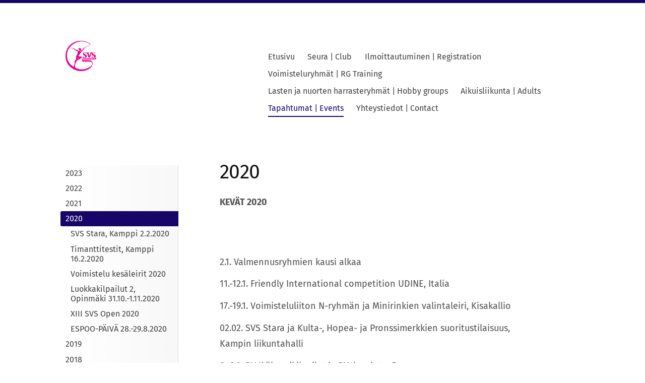

--- FILE ---
content_type: text/html; charset=utf-8
request_url: https://www.voimisteluseura.fi/tapahtumat/2020/
body_size: 7744
content:
<!DOCTYPE html>
<html class="no-js" lang="fi">

<head>
  <title>2020 - Suomalainen Voimisteluseura Espoo ry</title>
  <meta charset="utf-8">
  <meta name="viewport" content="width=device-width,initial-scale=1.0">
  <link rel="preconnect" href="https://fonts.avoine.com" crossorigin>
  <link rel="preconnect" href="https://bin.yhdistysavain.fi" crossorigin>
  <script data-cookieconsent="ignore">
    document.documentElement.classList.replace('no-js', 'js')
  </script>
  
  <link href="https://fonts.avoine.com/fonts/fira-sans/ya.css" rel="stylesheet" class="font-import">
  <link rel="stylesheet" href="/@css/browsing-1.css?b1766050537s1740130839471">
  
<link rel="canonical" href="https://www.voimisteluseura.fi/tapahtumat/2020/"><meta name="description" content="KEVÄT 2020 2.1. Valmennusryhmien kausi alkaa 11.-12.1. Friendly International competition UDINE, Italia 17.-19.1. Voimisteluliiton N-ryhmän ja Minirinkien valintaleiri, Kisakallio 02.02. SVS Stara ja…"><meta itemprop="name" content="2020"><meta itemprop="url" content="https://www.voimisteluseura.fi/tapahtumat/2020/"><meta name="google-site-verification" content=""><meta property="og:type" content="website"><meta property="og:title" content="2020"><meta property="og:url" content="https://www.voimisteluseura.fi/tapahtumat/2020/"><meta property="og:description" content="KEVÄT 2020 2.1. Valmennusryhmien kausi alkaa 11.-12.1. Friendly International competition UDINE, Italia 17.-19.1. Voimisteluliiton N-ryhmän ja Minirinkien valintaleiri, Kisakallio 02.02. SVS Stara ja…"><meta property="og:site_name" content="Suomalainen Voimisteluseura Espoo ry"><meta name="twitter:card" content="summary_large_image"><meta name="twitter:title" content="2020"><meta name="twitter:description" content="KEVÄT 2020 2.1. Valmennusryhmien kausi alkaa 11.-12.1. Friendly International competition UDINE, Italia 17.-19.1. Voimisteluliiton N-ryhmän ja Minirinkien valintaleiri, Kisakallio 02.02. SVS Stara ja…"><link rel="preload" as="image" href="https://bin.yhdistysavain.fi/1587534/DDi3nJjwlybjDoIFiaM50RgAXr/IMG_1757.png">

  
  <script type="module" src="/@res/ssr-browsing/ssr-browsing.js?b1766050537"></script>
</head>

<body data-styles-page-id="1">
  
  
  <div id="app" class=""><a class="skip-link noindex" href="#start-of-content">Siirry sivun sisältöön</a><div class="bartender"><!----><div class="d4-mobile-bar noindex"><!----><div class="d4-mobile-bar__col d4-mobile-bar__col--fill"><button class="d4-mobile-bar__item d4-offcanvas-toggle" data-bartender-toggle="top"><span aria-hidden="true" class="icon d4-offcanvas-toggle__icon"><svg style="fill: currentColor; width: 17px; height: 17px" width="1792" height="1792" viewBox="0 0 1792 1792" xmlns="http://www.w3.org/2000/svg">
  <path d="M1664 1344v128q0 26-19 45t-45 19h-1408q-26 0-45-19t-19-45v-128q0-26 19-45t45-19h1408q26 0 45 19t19 45zm0-512v128q0 26-19 45t-45 19h-1408q-26 0-45-19t-19-45v-128q0-26 19-45t45-19h1408q26 0 45 19t19 45zm0-512v128q0 26-19 45t-45 19h-1408q-26 0-45-19t-19-45v-128q0-26 19-45t45-19h1408q26 0 45 19t19 45z"/>
</svg>
</span><span class="d4-offcanvas-toggle__text">Valikko</span></button></div><!----></div><div class="d4-canvas bartender__content"><div class="d4-canvas-background"><div class="d4-canvas-background__image"></div><div class="d4-background-layers"><div class="d4-background-layer d4-background-layer--brightness"></div><div class="d4-background-layer d4-background-layer--overlay"></div><div class="d4-background-layer d4-background-layer--fade"></div></div></div><div class="d4-canvas-wrapper"><header><div class="d4-theme-search-wrapper"><!----></div><div class="flex"><div class="flex__logo"><a class="d4-logo d4-logo--horizontal d4-logo--legacy noindex" href="/"><div class="d4-logo__image"></div><div class="d4-logo__textWrap"><span class="d4-logo__text">Suomalainen Voimisteluseura Espoo </span></div></a></div><div class="flex__nav"><!----></div><div class="flex__nav"><nav class="d4-main-nav"><ul class="d4-main-nav__list" tabindex="-1"><!--[--><li class="d4-main-nav__item d4-main-nav__item--level-1"><a class="d4-main-nav__link" href="/" aria-current="false"><!----><span class="d4-main-nav__title">Etusivu</span><!----></a><!----></li><li class="d4-main-nav__item d4-main-nav__item--level-1 nav__item--has-children"><a class="d4-main-nav__link" href="/seura/" aria-current="false"><!----><span class="d4-main-nav__title">Seura | Club</span><!----></a><!----></li><li class="d4-main-nav__item d4-main-nav__item--level-1 nav__item--has-children"><a class="d4-main-nav__link" href="/ilmoittautuminen/" aria-current="false"><!----><span class="d4-main-nav__title">Ilmoittautuminen | Registration</span><!----></a><!----></li><li class="d4-main-nav__item d4-main-nav__item--level-1 nav__item--has-children"><a class="d4-main-nav__link" href="/valmennusryhmat/" aria-current="false"><!----><span class="d4-main-nav__title">Voimisteluryhmät | RG Training</span><!----></a><!----></li><li class="d4-main-nav__item d4-main-nav__item--level-1"><a class="d4-main-nav__link" href="/lasten-ja-nuorten-harrasteryhmat/" aria-current="false"><!----><span class="d4-main-nav__title">Lasten ja nuorten harrasteryhmät | Hobby groups</span><!----></a><!----></li><li class="d4-main-nav__item d4-main-nav__item--level-1"><a class="d4-main-nav__link" href="/aikuisliikunta/" aria-current="false"><!----><span class="d4-main-nav__title">Aikuisliikunta | Adults</span><!----></a><!----></li><li class="d4-main-nav__item d4-main-nav__item--level-1 d4-main-nav__item--parent nav__item--has-children"><a class="d4-main-nav__link" href="/tapahtumat/" aria-current="false"><!----><span class="d4-main-nav__title">Tapahtumat | Events</span><!----></a><!----></li><li class="d4-main-nav__item d4-main-nav__item--level-1 nav__item--has-children"><a class="d4-main-nav__link" href="/yhteystiedot/" aria-current="false"><!----><span class="d4-main-nav__title">Yhteystiedot | Contact</span><!----></a><!----></li><!--]--></ul></nav></div></div></header><div class="has-children content"><aside><nav class="d4-sub-nav"><ul class="d4-sub-nav__list" tabindex="-1"><!--[--><li class="d4-sub-nav__item d4-sub-nav__item--level-1"><a class="d4-sub-nav__link" href="/tapahtumat/2023/" aria-current="false"><!----><span class="d4-sub-nav__title">2023</span><!----></a><!----></li><li class="d4-sub-nav__item d4-sub-nav__item--level-1"><a class="d4-sub-nav__link" href="/tapahtumat/2022/" aria-current="false"><!----><span class="d4-sub-nav__title">2022</span><!----></a><!----></li><li class="d4-sub-nav__item d4-sub-nav__item--level-1"><a class="d4-sub-nav__link" href="/tapahtumat/2021/" aria-current="false"><!----><span class="d4-sub-nav__title">2021</span><!----></a><!----></li><li class="d4-sub-nav__item d4-sub-nav__item--level-1 d4-sub-nav__item--parent d4-sub-nav__item--current nav__item--has-children"><a class="d4-sub-nav__link" href="/tapahtumat/2020/" aria-current="page"><!----><span class="d4-sub-nav__title">2020</span><!----></a><!--[--><!----><ul class="d4-sub-nav__list" tabindex="-1" id="nav__list--496" aria-label="Sivun 2020 alasivut"><!--[--><li class="d4-sub-nav__item d4-sub-nav__item--level-2"><a class="d4-sub-nav__link" href="/tapahtumat/2020/svs-stara-kamppi-2-2-2020/" aria-current="false"><!----><span class="d4-sub-nav__title">SVS Stara, Kamppi 2.2.2020</span><!----></a><!----></li><li class="d4-sub-nav__item d4-sub-nav__item--level-2"><a class="d4-sub-nav__link" href="/tapahtumat/2020/timanttitestit-kamppi-16-2-2020/" aria-current="false"><!----><span class="d4-sub-nav__title">Timanttitestit, Kamppi 16.2.2020</span><!----></a><!----></li><li class="d4-sub-nav__item d4-sub-nav__item--level-2"><a class="d4-sub-nav__link" href="/tapahtumat/2020/voimistelu-kesaleirit-2020/" aria-current="false"><!----><span class="d4-sub-nav__title">Voimistelu kesäleirit 2020</span><!----></a><!----></li><li class="d4-sub-nav__item d4-sub-nav__item--level-2"><a class="d4-sub-nav__link" href="/tapahtumat/2020/luokkakilpailut-2-opinmaki-31-10-1/" aria-current="false"><!----><span class="d4-sub-nav__title">Luokkakilpailut 2, Opinmäki 31.10.-1.11.2020</span><!----></a><!----></li><li class="d4-sub-nav__item d4-sub-nav__item--level-2"><a class="d4-sub-nav__link" href="/tapahtumat/2020/svs_open/" aria-current="false"><!----><span class="d4-sub-nav__title">XIII SVS Open 2020</span><!----></a><!----></li><li class="d4-sub-nav__item d4-sub-nav__item--level-2"><a class="d4-sub-nav__link" href="/tapahtumat/2020/espoo-paiva-28-29-8-2020/" aria-current="false"><!----><span class="d4-sub-nav__title">ESPOO-PÄIVÄ 28.-29.8.2020</span><!----></a><!----></li><!--]--></ul><!--]--></li><li class="d4-sub-nav__item d4-sub-nav__item--level-1"><a class="d4-sub-nav__link" href="/tapahtumat/2019/" aria-current="false"><!----><span class="d4-sub-nav__title">2019</span><!----></a><!----></li><li class="d4-sub-nav__item d4-sub-nav__item--level-1"><a class="d4-sub-nav__link" href="/tapahtumat/2018/" aria-current="false"><!----><span class="d4-sub-nav__title">2018</span><!----></a><!----></li><li class="d4-sub-nav__item d4-sub-nav__item--level-1"><a class="d4-sub-nav__link" href="/tapahtumat/2017/" aria-current="false"><!----><span class="d4-sub-nav__title">2017</span><!----></a><!----></li><li class="d4-sub-nav__item d4-sub-nav__item--level-1"><a class="d4-sub-nav__link" href="/tapahtumat/2016/" aria-current="false"><!----><span class="d4-sub-nav__title">2016</span><!----></a><!----></li><li class="d4-sub-nav__item d4-sub-nav__item--level-1"><a class="d4-sub-nav__link" href="/tapahtumat/2015/" aria-current="false"><!----><span class="d4-sub-nav__title">2015</span><!----></a><!----></li><li class="d4-sub-nav__item d4-sub-nav__item--level-1"><a class="d4-sub-nav__link" href="/tapahtumat/2014/" aria-current="false"><!----><span class="d4-sub-nav__title">2014</span><!----></a><!----></li><li class="d4-sub-nav__item d4-sub-nav__item--level-1"><a class="d4-sub-nav__link" href="/tapahtumat/2013/" aria-current="false"><!----><span class="d4-sub-nav__title">2013</span><!----></a><!----></li><li class="d4-sub-nav__item d4-sub-nav__item--level-1"><a class="d4-sub-nav__link" href="/tapahtumat/2012/" aria-current="false"><!----><span class="d4-sub-nav__title">2012</span><!----></a><!----></li><li class="d4-sub-nav__item d4-sub-nav__item--level-1"><a class="d4-sub-nav__link" href="/tapahtumat/2011/" aria-current="false"><!----><span class="d4-sub-nav__title">2011</span><!----></a><!----></li><li class="d4-sub-nav__item d4-sub-nav__item--level-1"><a class="d4-sub-nav__link" href="/tapahtumat/2010/" aria-current="false"><!----><span class="d4-sub-nav__title">2010</span><!----></a><!----></li><!--]--></ul></nav><div class="zone-container"><div class="zone" data-zone-id="75sidebar"><!----><!--[--><!--]--><!----></div><!----></div></aside><main role="main" id="start-of-content"><div class="zone-container"><div class="zone" data-zone-id="50main"><!----><!--[--><!--[--><div class="widget-container" id="wc-gd8IeKieEdC9XntwT7dx"><div id="widget-gd8IeKieEdC9XntwT7dx" class="widget widget-text"><!--[--><div><h1>2020</h1></div><!--]--></div></div><!--]--><!--[--><div class="widget-container" id="wc-WABICecFxxqrlkohQPKB"><div id="widget-WABICecFxxqrlkohQPKB" class="widget widget-text"><!--[--><div><p><strong>KEVÄT 2020</strong></p><p><br /><br /></p><p>2.1. Valmennusryhmien kausi alkaa</p><p>11.-12.1. Friendly International competition UDINE, Italia</p><p>17.-19.1. Voimisteluliiton N-ryhmän ja Minirinkien valintaleiri, Kisakallio</p><p>02.02. SVS Stara ja Kulta-, Hopea- ja Pronssimerkkien suoritustilaisuus, Kampin liikuntahalli</p><p>8.-9.2, RV Ikäkausikilpailut ja PM-karsinta, Espoo<br /><br />16.2. Voimisteluliiton Timanttimerkkitestitilaisuus, Kampin liikuntahalli, SVS järjestää</p><p><br /></p><p>Korona-tauko tapahtumista.</p><p><br /><br /><strong>SYKSY 2020 </strong></p><p><br />26.-27.9. Ikäkausikilpailut: Joukkueet, duo/trio – sarjat ja Stara, Turku</p><p>17.-18.10. Luokkakilpailut 1: Yksilöiden luokat 2 ja 5, joukkueet, Vantaa </p><p>31.10.-1.11. Luokkakilpailut 2: Yksilöiden luokat 3, 6, duot/triot ja Stara <br />Opinmäen Liikuntahalli, SVS Espoo järjestää<br /><br />13.-15.11. SVS Open, Kisakallio (keväältä siirretty)</p><p>21.-22.11.  Nuorten ja naisten joukkueiden sekä duo/triojen SM - kilpailu ja pre-nuorten joukkueiden kilpailu, Turku</p><p>28.-29.11. Luokkakilpailut 3: Yksilöiden luokat 1 ja 4, JM ja M, Vantaa<br /><br />13.12. SVS Joulujuhla, Kamppi</p></div><!--]--></div></div><!--]--><!--]--><!----></div><!----></div></main></div><footer class="d4-footer"><div class="d4-footer__wrap flex"><div class="d4-footer__copylogin copylogin"><span><a id="login-link" href="/@admin/website/?page=%2Ftapahtumat%2F2020%2F" target="_top" rel="nofollow" aria-label="Kirjaudu sivustolle"> © </a> Suomalainen Voimisteluseura Espoo ry</span></div><div class="d4-footer__menu footer-menu" data-widget-edit-tip=""><ul><li><a href="https://bin.yhdistysavain.fi/1587534/ve3cS2kgFIOyWkFKZof00RhAll/Rekisteri-%20ja%20tietosuojaseloste.pdf">Tietosuojaseloste</a></li><!----><li class="footer-menu__iconItem"><a class="footer-menu__iconLink" href="https://facebook.com/svsfinland" target="_blank"><span aria-hidden="true" class="icon footer-menu__icon"><svg style="fill: currentColor; width: 16px; height: 16px" width="1792" height="1792" viewBox="0 0 1792 1792" xmlns="http://www.w3.org/2000/svg" fill="#819798">
  <path d="M1343 12v264h-157q-86 0-116 36t-30 108v189h293l-39 296h-254v759h-306v-759h-255v-296h255v-218q0-186 104-288.5t277-102.5q147 0 228 12z"/>
</svg>
</span><span class="sr-only">Facebook</span></a></li><!----><li class="footer-menu__iconItem"><a class="footer-menu__iconLink" href="https://instagram.com/svsfinland" target="_blank"><span aria-hidden="true" class="icon footer-menu__icon"><svg style="fill: currentColor; width: 16px; height: 16px" xmlns="http://www.w3.org/2000/svg" viewBox="0 0 448 512">
  <path d="M224.1 141c-63.6 0-114.9 51.3-114.9 114.9s51.3 114.9 114.9 114.9S339 319.5 339 255.9 287.7 141 224.1 141zm0 189.6c-41.1 0-74.7-33.5-74.7-74.7s33.5-74.7 74.7-74.7 74.7 33.5 74.7 74.7-33.6 74.7-74.7 74.7zm146.4-194.3c0 14.9-12 26.8-26.8 26.8-14.9 0-26.8-12-26.8-26.8s12-26.8 26.8-26.8 26.8 12 26.8 26.8zm76.1 27.2c-1.7-35.9-9.9-67.7-36.2-93.9-26.2-26.2-58-34.4-93.9-36.2-37-2.1-147.9-2.1-184.9 0-35.8 1.7-67.6 9.9-93.9 36.1s-34.4 58-36.2 93.9c-2.1 37-2.1 147.9 0 184.9 1.7 35.9 9.9 67.7 36.2 93.9s58 34.4 93.9 36.2c37 2.1 147.9 2.1 184.9 0 35.9-1.7 67.7-9.9 93.9-36.2 26.2-26.2 34.4-58 36.2-93.9 2.1-37 2.1-147.8 0-184.8zM398.8 388c-7.8 19.6-22.9 34.7-42.6 42.6-29.5 11.7-99.5 9-132.1 9s-102.7 2.6-132.1-9c-19.6-7.8-34.7-22.9-42.6-42.6-11.7-29.5-9-99.5-9-132.1s-2.6-102.7 9-132.1c7.8-19.6 22.9-34.7 42.6-42.6 29.5-11.7 99.5-9 132.1-9s102.7-2.6 132.1 9c19.6 7.8 34.7 22.9 42.6 42.6 11.7 29.5 9 99.5 9 132.1s2.7 102.7-9 132.1z"/>
</svg>
</span><span class="sr-only">Instagram</span></a></li><li><a href="https://www.yhdistysavain.fi" class="made-with" target="_blank" rel="noopener">Tehty Yhdistysavaimella</a></li></ul></div></div></footer></div></div><div class="d4-offcanvas d4-offcanvas--top bartender__bar bartender__bar--top" aria-label="Valikko" mode="float"><!----><nav class="d4-mobile-nav"><ul class="d4-mobile-nav__list" tabindex="-1"><!--[--><li class="d4-mobile-nav__item d4-mobile-nav__item--level-1"><a class="d4-mobile-nav__link" href="/" aria-current="false"><!----><span class="d4-mobile-nav__title">Etusivu</span><!----></a><!----></li><li class="d4-mobile-nav__item d4-mobile-nav__item--level-1 d4-mobile-nav__item--has-children"><a class="d4-mobile-nav__link" href="/seura/" aria-current="false"><!----><span class="d4-mobile-nav__title">Seura | Club</span><!----></a><!--[--><button class="navExpand navExpand--active" data-text-expand="Näytä sivun Seura | Club alasivut" data-text-unexpand="Piilota sivun Seura | Club alasivut" aria-label="Näytä sivun Seura | Club alasivut" aria-controls="nav__list--2" aria-expanded="true"><span aria-hidden="true" class="icon navExpand__icon navExpand__icon--plus"><svg style="fill: currentColor; width: 14px; height: 14px" width="11" height="11" viewBox="0 0 11 11" xmlns="http://www.w3.org/2000/svg">
  <path d="M11 5.182v.636c0 .227-.08.42-.24.58-.158.16-.35.238-.578.238H6.636v3.546c0 .227-.08.42-.238.58-.16.158-.353.238-.58.238h-.636c-.227 0-.42-.08-.58-.24-.16-.158-.238-.35-.238-.578V6.636H.818c-.227 0-.42-.08-.58-.238C.08 6.238 0 6.045 0 5.818v-.636c0-.227.08-.42.24-.58.158-.16.35-.238.578-.238h3.546V.818c0-.227.08-.42.238-.58.16-.158.353-.238.58-.238h.636c.227 0 .42.08.58.24.16.158.238.35.238.578v3.546h3.546c.227 0 .42.08.58.238.158.16.238.353.238.58z" fill-rule="nonzero"/>
</svg>
</span><span aria-hidden="true" class="icon navExpand__icon navExpand__icon--minus"><svg style="fill: currentColor; width: 14px; height: 14px" width="1792" height="1792" viewBox="0 0 1792 1792" xmlns="http://www.w3.org/2000/svg">
  <path d="M1600 736v192q0 40-28 68t-68 28h-1216q-40 0-68-28t-28-68v-192q0-40 28-68t68-28h1216q40 0 68 28t28 68z"/>
</svg>
</span></button><ul class="d4-mobile-nav__list" tabindex="-1" id="nav__list--2" aria-label="Sivun Seura | Club alasivut"><!--[--><li class="d4-mobile-nav__item d4-mobile-nav__item--level-2"><a class="d4-mobile-nav__link" href="/seura/vastuullisuus/" aria-current="false"><!----><span class="d4-mobile-nav__title">Vastuullisuus</span><!----></a><!----></li><li class="d4-mobile-nav__item d4-mobile-nav__item--level-2"><a class="d4-mobile-nav__link" href="/seura/lasten-voimistelun-linjaus/" aria-current="false"><!----><span class="d4-mobile-nav__title">Lasten voimistelun linjaus</span><!----></a><!----></li><!--]--></ul><!--]--></li><li class="d4-mobile-nav__item d4-mobile-nav__item--level-1 d4-mobile-nav__item--has-children"><a class="d4-mobile-nav__link" href="/ilmoittautuminen/" aria-current="false"><!----><span class="d4-mobile-nav__title">Ilmoittautuminen | Registration</span><!----></a><!--[--><button class="navExpand navExpand--active" data-text-expand="Näytä sivun Ilmoittautuminen | Registration alasivut" data-text-unexpand="Piilota sivun Ilmoittautuminen | Registration alasivut" aria-label="Näytä sivun Ilmoittautuminen | Registration alasivut" aria-controls="nav__list--449" aria-expanded="true"><span aria-hidden="true" class="icon navExpand__icon navExpand__icon--plus"><svg style="fill: currentColor; width: 14px; height: 14px" width="11" height="11" viewBox="0 0 11 11" xmlns="http://www.w3.org/2000/svg">
  <path d="M11 5.182v.636c0 .227-.08.42-.24.58-.158.16-.35.238-.578.238H6.636v3.546c0 .227-.08.42-.238.58-.16.158-.353.238-.58.238h-.636c-.227 0-.42-.08-.58-.24-.16-.158-.238-.35-.238-.578V6.636H.818c-.227 0-.42-.08-.58-.238C.08 6.238 0 6.045 0 5.818v-.636c0-.227.08-.42.24-.58.158-.16.35-.238.578-.238h3.546V.818c0-.227.08-.42.238-.58.16-.158.353-.238.58-.238h.636c.227 0 .42.08.58.24.16.158.238.35.238.578v3.546h3.546c.227 0 .42.08.58.238.158.16.238.353.238.58z" fill-rule="nonzero"/>
</svg>
</span><span aria-hidden="true" class="icon navExpand__icon navExpand__icon--minus"><svg style="fill: currentColor; width: 14px; height: 14px" width="1792" height="1792" viewBox="0 0 1792 1792" xmlns="http://www.w3.org/2000/svg">
  <path d="M1600 736v192q0 40-28 68t-68 28h-1216q-40 0-68-28t-28-68v-192q0-40 28-68t68-28h1216q40 0 68 28t28 68z"/>
</svg>
</span></button><ul class="d4-mobile-nav__list" tabindex="-1" id="nav__list--449" aria-label="Sivun Ilmoittautuminen | Registration alasivut"><!--[--><li class="d4-mobile-nav__item d4-mobile-nav__item--level-2"><a class="d4-mobile-nav__link" href="/ilmoittautuminen/espoon-ryhmat/" aria-current="false"><!----><span class="d4-mobile-nav__title">Espoon ryhmät</span><!----></a><!----></li><li class="d4-mobile-nav__item d4-mobile-nav__item--level-2"><a class="d4-mobile-nav__link" href="/ilmoittautuminen/helsingin-ryhmat/" aria-current="false"><!----><span class="d4-mobile-nav__title">Helsingin ryhmät</span><!----></a><!----></li><li class="d4-mobile-nav__item d4-mobile-nav__item--level-2"><a class="d4-mobile-nav__link" href="/ilmoittautuminen/laskutus/" aria-current="false"><!----><span class="d4-mobile-nav__title">Laskutus | Billing</span><!----></a><!----></li><!--]--></ul><!--]--></li><li class="d4-mobile-nav__item d4-mobile-nav__item--level-1 d4-mobile-nav__item--has-children"><a class="d4-mobile-nav__link" href="/valmennusryhmat/" aria-current="false"><!----><span class="d4-mobile-nav__title">Voimisteluryhmät | RG Training</span><!----></a><!--[--><button class="navExpand navExpand--active" data-text-expand="Näytä sivun Voimisteluryhmät | RG Training alasivut" data-text-unexpand="Piilota sivun Voimisteluryhmät | RG Training alasivut" aria-label="Näytä sivun Voimisteluryhmät | RG Training alasivut" aria-controls="nav__list--9" aria-expanded="true"><span aria-hidden="true" class="icon navExpand__icon navExpand__icon--plus"><svg style="fill: currentColor; width: 14px; height: 14px" width="11" height="11" viewBox="0 0 11 11" xmlns="http://www.w3.org/2000/svg">
  <path d="M11 5.182v.636c0 .227-.08.42-.24.58-.158.16-.35.238-.578.238H6.636v3.546c0 .227-.08.42-.238.58-.16.158-.353.238-.58.238h-.636c-.227 0-.42-.08-.58-.24-.16-.158-.238-.35-.238-.578V6.636H.818c-.227 0-.42-.08-.58-.238C.08 6.238 0 6.045 0 5.818v-.636c0-.227.08-.42.24-.58.158-.16.35-.238.578-.238h3.546V.818c0-.227.08-.42.238-.58.16-.158.353-.238.58-.238h.636c.227 0 .42.08.58.24.16.158.238.35.238.578v3.546h3.546c.227 0 .42.08.58.238.158.16.238.353.238.58z" fill-rule="nonzero"/>
</svg>
</span><span aria-hidden="true" class="icon navExpand__icon navExpand__icon--minus"><svg style="fill: currentColor; width: 14px; height: 14px" width="1792" height="1792" viewBox="0 0 1792 1792" xmlns="http://www.w3.org/2000/svg">
  <path d="M1600 736v192q0 40-28 68t-68 28h-1216q-40 0-68-28t-28-68v-192q0-40 28-68t68-28h1216q40 0 68 28t28 68z"/>
</svg>
</span></button><ul class="d4-mobile-nav__list" tabindex="-1" id="nav__list--9" aria-label="Sivun Voimisteluryhmät | RG Training alasivut"><!--[--><li class="d4-mobile-nav__item d4-mobile-nav__item--level-2 d4-mobile-nav__item--has-children"><a class="d4-mobile-nav__link" href="/valmennusryhmat/voimistelukoulu/" aria-current="false"><!----><span class="d4-mobile-nav__title">Voimistelukoulu 3-12v</span><!----></a><!--[--><button class="navExpand navExpand--active" data-text-expand="Näytä sivun Voimistelukoulu 3-12v alasivut" data-text-unexpand="Piilota sivun Voimistelukoulu 3-12v alasivut" aria-label="Näytä sivun Voimistelukoulu 3-12v alasivut" aria-controls="nav__list--583" aria-expanded="true"><span aria-hidden="true" class="icon navExpand__icon navExpand__icon--plus"><svg style="fill: currentColor; width: 14px; height: 14px" width="11" height="11" viewBox="0 0 11 11" xmlns="http://www.w3.org/2000/svg">
  <path d="M11 5.182v.636c0 .227-.08.42-.24.58-.158.16-.35.238-.578.238H6.636v3.546c0 .227-.08.42-.238.58-.16.158-.353.238-.58.238h-.636c-.227 0-.42-.08-.58-.24-.16-.158-.238-.35-.238-.578V6.636H.818c-.227 0-.42-.08-.58-.238C.08 6.238 0 6.045 0 5.818v-.636c0-.227.08-.42.24-.58.158-.16.35-.238.578-.238h3.546V.818c0-.227.08-.42.238-.58.16-.158.353-.238.58-.238h.636c.227 0 .42.08.58.24.16.158.238.35.238.578v3.546h3.546c.227 0 .42.08.58.238.158.16.238.353.238.58z" fill-rule="nonzero"/>
</svg>
</span><span aria-hidden="true" class="icon navExpand__icon navExpand__icon--minus"><svg style="fill: currentColor; width: 14px; height: 14px" width="1792" height="1792" viewBox="0 0 1792 1792" xmlns="http://www.w3.org/2000/svg">
  <path d="M1600 736v192q0 40-28 68t-68 28h-1216q-40 0-68-28t-28-68v-192q0-40 28-68t68-28h1216q40 0 68 28t28 68z"/>
</svg>
</span></button><ul class="d4-mobile-nav__list" tabindex="-1" id="nav__list--583" aria-label="Sivun Voimistelukoulu 3-12v alasivut"><!--[--><li class="d4-mobile-nav__item d4-mobile-nav__item--level-3"><a class="d4-mobile-nav__link" href="/valmennusryhmat/voimistelukoulu/esivalmennus/" aria-current="false"><!----><span class="d4-mobile-nav__title">Esivalmennus 3-4v</span><!----></a><!----></li><li class="d4-mobile-nav__item d4-mobile-nav__item--level-3"><a class="d4-mobile-nav__link" href="/valmennusryhmat/voimistelukoulu/minit-2/" aria-current="false"><!----><span class="d4-mobile-nav__title">Minit 5-7v</span><!----></a><!----></li><li class="d4-mobile-nav__item d4-mobile-nav__item--level-3"><a class="d4-mobile-nav__link" href="/valmennusryhmat/voimistelukoulu/lapset/" aria-current="false"><!----><span class="d4-mobile-nav__title">Lapset 7-10v</span><!----></a><!----></li><li class="d4-mobile-nav__item d4-mobile-nav__item--level-3"><a class="d4-mobile-nav__link" href="/valmennusryhmat/voimistelukoulu/prenuoret/" aria-current="false"><!----><span class="d4-mobile-nav__title">Prenuoret 10-12v</span><!----></a><!----></li><!--]--></ul><!--]--></li><li class="d4-mobile-nav__item d4-mobile-nav__item--level-2"><a class="d4-mobile-nav__link" href="/valmennusryhmat/nuoret-13-18v/" aria-current="false"><!----><span class="d4-mobile-nav__title">Nuoret 13-n. 18v</span><!----></a><!----></li><li class="d4-mobile-nav__item d4-mobile-nav__item--level-2"><a class="d4-mobile-nav__link" href="/valmennusryhmat/rv_sm_a_taso/" aria-current="false"><!----><span class="d4-mobile-nav__title">RV SM A-taso</span><!----></a><!----></li><!--]--></ul><!--]--></li><li class="d4-mobile-nav__item d4-mobile-nav__item--level-1"><a class="d4-mobile-nav__link" href="/lasten-ja-nuorten-harrasteryhmat/" aria-current="false"><!----><span class="d4-mobile-nav__title">Lasten ja nuorten harrasteryhmät | Hobby groups</span><!----></a><!----></li><li class="d4-mobile-nav__item d4-mobile-nav__item--level-1"><a class="d4-mobile-nav__link" href="/aikuisliikunta/" aria-current="false"><!----><span class="d4-mobile-nav__title">Aikuisliikunta | Adults</span><!----></a><!----></li><li class="d4-mobile-nav__item d4-mobile-nav__item--level-1 d4-mobile-nav__item--parent d4-mobile-nav__item--has-children"><a class="d4-mobile-nav__link" href="/tapahtumat/" aria-current="false"><!----><span class="d4-mobile-nav__title">Tapahtumat | Events</span><!----></a><!--[--><button class="navExpand navExpand--active" data-text-expand="Näytä sivun Tapahtumat | Events alasivut" data-text-unexpand="Piilota sivun Tapahtumat | Events alasivut" aria-label="Näytä sivun Tapahtumat | Events alasivut" aria-controls="nav__list--332" aria-expanded="true"><span aria-hidden="true" class="icon navExpand__icon navExpand__icon--plus"><svg style="fill: currentColor; width: 14px; height: 14px" width="11" height="11" viewBox="0 0 11 11" xmlns="http://www.w3.org/2000/svg">
  <path d="M11 5.182v.636c0 .227-.08.42-.24.58-.158.16-.35.238-.578.238H6.636v3.546c0 .227-.08.42-.238.58-.16.158-.353.238-.58.238h-.636c-.227 0-.42-.08-.58-.24-.16-.158-.238-.35-.238-.578V6.636H.818c-.227 0-.42-.08-.58-.238C.08 6.238 0 6.045 0 5.818v-.636c0-.227.08-.42.24-.58.158-.16.35-.238.578-.238h3.546V.818c0-.227.08-.42.238-.58.16-.158.353-.238.58-.238h.636c.227 0 .42.08.58.24.16.158.238.35.238.578v3.546h3.546c.227 0 .42.08.58.238.158.16.238.353.238.58z" fill-rule="nonzero"/>
</svg>
</span><span aria-hidden="true" class="icon navExpand__icon navExpand__icon--minus"><svg style="fill: currentColor; width: 14px; height: 14px" width="1792" height="1792" viewBox="0 0 1792 1792" xmlns="http://www.w3.org/2000/svg">
  <path d="M1600 736v192q0 40-28 68t-68 28h-1216q-40 0-68-28t-28-68v-192q0-40 28-68t68-28h1216q40 0 68 28t28 68z"/>
</svg>
</span></button><ul class="d4-mobile-nav__list" tabindex="-1" id="nav__list--332" aria-label="Sivun Tapahtumat | Events alasivut"><!--[--><li class="d4-mobile-nav__item d4-mobile-nav__item--level-2 d4-mobile-nav__item--has-children"><a class="d4-mobile-nav__link" href="/tapahtumat/2023/" aria-current="false"><!----><span class="d4-mobile-nav__title">2023</span><!----></a><!--[--><button class="navExpand navExpand--active" data-text-expand="Näytä sivun 2023 alasivut" data-text-unexpand="Piilota sivun 2023 alasivut" aria-label="Näytä sivun 2023 alasivut" aria-controls="nav__list--573" aria-expanded="true"><span aria-hidden="true" class="icon navExpand__icon navExpand__icon--plus"><svg style="fill: currentColor; width: 14px; height: 14px" width="11" height="11" viewBox="0 0 11 11" xmlns="http://www.w3.org/2000/svg">
  <path d="M11 5.182v.636c0 .227-.08.42-.24.58-.158.16-.35.238-.578.238H6.636v3.546c0 .227-.08.42-.238.58-.16.158-.353.238-.58.238h-.636c-.227 0-.42-.08-.58-.24-.16-.158-.238-.35-.238-.578V6.636H.818c-.227 0-.42-.08-.58-.238C.08 6.238 0 6.045 0 5.818v-.636c0-.227.08-.42.24-.58.158-.16.35-.238.578-.238h3.546V.818c0-.227.08-.42.238-.58.16-.158.353-.238.58-.238h.636c.227 0 .42.08.58.24.16.158.238.35.238.578v3.546h3.546c.227 0 .42.08.58.238.158.16.238.353.238.58z" fill-rule="nonzero"/>
</svg>
</span><span aria-hidden="true" class="icon navExpand__icon navExpand__icon--minus"><svg style="fill: currentColor; width: 14px; height: 14px" width="1792" height="1792" viewBox="0 0 1792 1792" xmlns="http://www.w3.org/2000/svg">
  <path d="M1600 736v192q0 40-28 68t-68 28h-1216q-40 0-68-28t-28-68v-192q0-40 28-68t68-28h1216q40 0 68 28t28 68z"/>
</svg>
</span></button><ul class="d4-mobile-nav__list" tabindex="-1" id="nav__list--573" aria-label="Sivun 2023 alasivut"><!--[--><li class="d4-mobile-nav__item d4-mobile-nav__item--level-3"><a class="d4-mobile-nav__link" href="/tapahtumat/2023/kesaleirit-2023/" aria-current="false"><!----><span class="d4-mobile-nav__title">Kesäleirit 2023</span><!----></a><!----></li><li class="d4-mobile-nav__item d4-mobile-nav__item--level-3"><a class="d4-mobile-nav__link" href="/tapahtumat/2023/tryout-jv-rv/" aria-current="false"><!----><span class="d4-mobile-nav__title">Tryout JV+RV kesäkuu 2023</span><!----></a><!----></li><!--]--></ul><!--]--></li><li class="d4-mobile-nav__item d4-mobile-nav__item--level-2"><a class="d4-mobile-nav__link" href="/tapahtumat/2022/" aria-current="false"><!----><span class="d4-mobile-nav__title">2022</span><!----></a><!----></li><li class="d4-mobile-nav__item d4-mobile-nav__item--level-2"><a class="d4-mobile-nav__link" href="/tapahtumat/2021/" aria-current="false"><!----><span class="d4-mobile-nav__title">2021</span><!----></a><!----></li><li class="d4-mobile-nav__item d4-mobile-nav__item--level-2 d4-mobile-nav__item--parent d4-mobile-nav__item--current d4-mobile-nav__item--has-children"><a class="d4-mobile-nav__link" href="/tapahtumat/2020/" aria-current="page"><!----><span class="d4-mobile-nav__title">2020</span><!----></a><!--[--><button class="navExpand navExpand--active" data-text-expand="Näytä sivun 2020 alasivut" data-text-unexpand="Piilota sivun 2020 alasivut" aria-label="Näytä sivun 2020 alasivut" aria-controls="nav__list--496" aria-expanded="true"><span aria-hidden="true" class="icon navExpand__icon navExpand__icon--plus"><svg style="fill: currentColor; width: 14px; height: 14px" width="11" height="11" viewBox="0 0 11 11" xmlns="http://www.w3.org/2000/svg">
  <path d="M11 5.182v.636c0 .227-.08.42-.24.58-.158.16-.35.238-.578.238H6.636v3.546c0 .227-.08.42-.238.58-.16.158-.353.238-.58.238h-.636c-.227 0-.42-.08-.58-.24-.16-.158-.238-.35-.238-.578V6.636H.818c-.227 0-.42-.08-.58-.238C.08 6.238 0 6.045 0 5.818v-.636c0-.227.08-.42.24-.58.158-.16.35-.238.578-.238h3.546V.818c0-.227.08-.42.238-.58.16-.158.353-.238.58-.238h.636c.227 0 .42.08.58.24.16.158.238.35.238.578v3.546h3.546c.227 0 .42.08.58.238.158.16.238.353.238.58z" fill-rule="nonzero"/>
</svg>
</span><span aria-hidden="true" class="icon navExpand__icon navExpand__icon--minus"><svg style="fill: currentColor; width: 14px; height: 14px" width="1792" height="1792" viewBox="0 0 1792 1792" xmlns="http://www.w3.org/2000/svg">
  <path d="M1600 736v192q0 40-28 68t-68 28h-1216q-40 0-68-28t-28-68v-192q0-40 28-68t68-28h1216q40 0 68 28t28 68z"/>
</svg>
</span></button><ul class="d4-mobile-nav__list" tabindex="-1" id="nav__list--496" aria-label="Sivun 2020 alasivut"><!--[--><li class="d4-mobile-nav__item d4-mobile-nav__item--level-3"><a class="d4-mobile-nav__link" href="/tapahtumat/2020/svs-stara-kamppi-2-2-2020/" aria-current="false"><!----><span class="d4-mobile-nav__title">SVS Stara, Kamppi 2.2.2020</span><!----></a><!----></li><li class="d4-mobile-nav__item d4-mobile-nav__item--level-3"><a class="d4-mobile-nav__link" href="/tapahtumat/2020/timanttitestit-kamppi-16-2-2020/" aria-current="false"><!----><span class="d4-mobile-nav__title">Timanttitestit, Kamppi 16.2.2020</span><!----></a><!----></li><li class="d4-mobile-nav__item d4-mobile-nav__item--level-3"><a class="d4-mobile-nav__link" href="/tapahtumat/2020/voimistelu-kesaleirit-2020/" aria-current="false"><!----><span class="d4-mobile-nav__title">Voimistelu kesäleirit 2020</span><!----></a><!----></li><li class="d4-mobile-nav__item d4-mobile-nav__item--level-3"><a class="d4-mobile-nav__link" href="/tapahtumat/2020/luokkakilpailut-2-opinmaki-31-10-1/" aria-current="false"><!----><span class="d4-mobile-nav__title">Luokkakilpailut 2, Opinmäki 31.10.-1.11.2020</span><!----></a><!----></li><li class="d4-mobile-nav__item d4-mobile-nav__item--level-3"><a class="d4-mobile-nav__link" href="/tapahtumat/2020/svs_open/" aria-current="false"><!----><span class="d4-mobile-nav__title">XIII SVS Open 2020</span><!----></a><!----></li><li class="d4-mobile-nav__item d4-mobile-nav__item--level-3"><a class="d4-mobile-nav__link" href="/tapahtumat/2020/espoo-paiva-28-29-8-2020/" aria-current="false"><!----><span class="d4-mobile-nav__title">ESPOO-PÄIVÄ 28.-29.8.2020</span><!----></a><!----></li><!--]--></ul><!--]--></li><li class="d4-mobile-nav__item d4-mobile-nav__item--level-2 d4-mobile-nav__item--has-children"><a class="d4-mobile-nav__link" href="/tapahtumat/2019/" aria-current="false"><!----><span class="d4-mobile-nav__title">2019</span><!----></a><!--[--><button class="navExpand navExpand--active" data-text-expand="Näytä sivun 2019 alasivut" data-text-unexpand="Piilota sivun 2019 alasivut" aria-label="Näytä sivun 2019 alasivut" aria-controls="nav__list--437" aria-expanded="true"><span aria-hidden="true" class="icon navExpand__icon navExpand__icon--plus"><svg style="fill: currentColor; width: 14px; height: 14px" width="11" height="11" viewBox="0 0 11 11" xmlns="http://www.w3.org/2000/svg">
  <path d="M11 5.182v.636c0 .227-.08.42-.24.58-.158.16-.35.238-.578.238H6.636v3.546c0 .227-.08.42-.238.58-.16.158-.353.238-.58.238h-.636c-.227 0-.42-.08-.58-.24-.16-.158-.238-.35-.238-.578V6.636H.818c-.227 0-.42-.08-.58-.238C.08 6.238 0 6.045 0 5.818v-.636c0-.227.08-.42.24-.58.158-.16.35-.238.578-.238h3.546V.818c0-.227.08-.42.238-.58.16-.158.353-.238.58-.238h.636c.227 0 .42.08.58.24.16.158.238.35.238.578v3.546h3.546c.227 0 .42.08.58.238.158.16.238.353.238.58z" fill-rule="nonzero"/>
</svg>
</span><span aria-hidden="true" class="icon navExpand__icon navExpand__icon--minus"><svg style="fill: currentColor; width: 14px; height: 14px" width="1792" height="1792" viewBox="0 0 1792 1792" xmlns="http://www.w3.org/2000/svg">
  <path d="M1600 736v192q0 40-28 68t-68 28h-1216q-40 0-68-28t-28-68v-192q0-40 28-68t68-28h1216q40 0 68 28t28 68z"/>
</svg>
</span></button><ul class="d4-mobile-nav__list" tabindex="-1" id="nav__list--437" aria-label="Sivun 2019 alasivut"><!--[--><li class="d4-mobile-nav__item d4-mobile-nav__item--level-3"><a class="d4-mobile-nav__link" href="/tapahtumat/2019/luokkakilpailut-1-kamppi-30-31-3-20/" aria-current="false"><!----><span class="d4-mobile-nav__title">Luokkakilpailut 1, Kamppi 30.-31.3.2019</span><!----></a><!----></li><li class="d4-mobile-nav__item d4-mobile-nav__item--level-3"><a class="d4-mobile-nav__link" href="/tapahtumat/2019/svs-kevatjuhla-28-4-2019/" aria-current="false"><!----><span class="d4-mobile-nav__title">SVS Kevätjuhla 28.4.2019</span><!----></a><!----></li><li class="d4-mobile-nav__item d4-mobile-nav__item--level-3"><a class="d4-mobile-nav__link" href="/tapahtumat/2019/avoimet-rv-valinetekniikkaleirit-10/" aria-current="false"><!----><span class="d4-mobile-nav__title">Avoimet RV Välinetekniikkaleirit 10.-19.6.2019</span><!----></a><!----></li><li class="d4-mobile-nav__item d4-mobile-nav__item--level-3"><a class="d4-mobile-nav__link" href="/tapahtumat/2019/svs-joulujuhla-kamppi-22-12-2019/" aria-current="false"><!----><span class="d4-mobile-nav__title">SVS joulujuhla, Kamppi 22.12.2019</span><!----></a><!----></li><!--]--></ul><!--]--></li><li class="d4-mobile-nav__item d4-mobile-nav__item--level-2 d4-mobile-nav__item--has-children"><a class="d4-mobile-nav__link" href="/tapahtumat/2018/" aria-current="false"><!----><span class="d4-mobile-nav__title">2018</span><!----></a><!--[--><button class="navExpand navExpand--active" data-text-expand="Näytä sivun 2018 alasivut" data-text-unexpand="Piilota sivun 2018 alasivut" aria-label="Näytä sivun 2018 alasivut" aria-controls="nav__list--336" aria-expanded="true"><span aria-hidden="true" class="icon navExpand__icon navExpand__icon--plus"><svg style="fill: currentColor; width: 14px; height: 14px" width="11" height="11" viewBox="0 0 11 11" xmlns="http://www.w3.org/2000/svg">
  <path d="M11 5.182v.636c0 .227-.08.42-.24.58-.158.16-.35.238-.578.238H6.636v3.546c0 .227-.08.42-.238.58-.16.158-.353.238-.58.238h-.636c-.227 0-.42-.08-.58-.24-.16-.158-.238-.35-.238-.578V6.636H.818c-.227 0-.42-.08-.58-.238C.08 6.238 0 6.045 0 5.818v-.636c0-.227.08-.42.24-.58.158-.16.35-.238.578-.238h3.546V.818c0-.227.08-.42.238-.58.16-.158.353-.238.58-.238h.636c.227 0 .42.08.58.24.16.158.238.35.238.578v3.546h3.546c.227 0 .42.08.58.238.158.16.238.353.238.58z" fill-rule="nonzero"/>
</svg>
</span><span aria-hidden="true" class="icon navExpand__icon navExpand__icon--minus"><svg style="fill: currentColor; width: 14px; height: 14px" width="1792" height="1792" viewBox="0 0 1792 1792" xmlns="http://www.w3.org/2000/svg">
  <path d="M1600 736v192q0 40-28 68t-68 28h-1216q-40 0-68-28t-28-68v-192q0-40 28-68t68-28h1216q40 0 68 28t28 68z"/>
</svg>
</span></button><ul class="d4-mobile-nav__list" tabindex="-1" id="nav__list--336" aria-label="Sivun 2018 alasivut"><!--[--><li class="d4-mobile-nav__item d4-mobile-nav__item--level-3"><a class="d4-mobile-nav__link" href="/tapahtumat/2018/ikakausikilpailut-duot-triot-stara/" aria-current="false"><!----><span class="d4-mobile-nav__title">Ikäkausikilpailut, duot/triot, Stara Opinmäki 30.9.2018</span><!----></a><!----></li><li class="d4-mobile-nav__item d4-mobile-nav__item--level-3"><a class="d4-mobile-nav__link" href="/tapahtumat/2018/30-4-2018-kevatjuhla/" aria-current="false"><!----><span class="d4-mobile-nav__title">Kevätjuhla 30.4.2018</span><!----></a><!----></li><!--]--></ul><!--]--></li><li class="d4-mobile-nav__item d4-mobile-nav__item--level-2 d4-mobile-nav__item--has-children"><a class="d4-mobile-nav__link" href="/tapahtumat/2017/" aria-current="false"><!----><span class="d4-mobile-nav__title">2017</span><!----></a><!--[--><button class="navExpand navExpand--active" data-text-expand="Näytä sivun 2017 alasivut" data-text-unexpand="Piilota sivun 2017 alasivut" aria-label="Näytä sivun 2017 alasivut" aria-controls="nav__list--350" aria-expanded="true"><span aria-hidden="true" class="icon navExpand__icon navExpand__icon--plus"><svg style="fill: currentColor; width: 14px; height: 14px" width="11" height="11" viewBox="0 0 11 11" xmlns="http://www.w3.org/2000/svg">
  <path d="M11 5.182v.636c0 .227-.08.42-.24.58-.158.16-.35.238-.578.238H6.636v3.546c0 .227-.08.42-.238.58-.16.158-.353.238-.58.238h-.636c-.227 0-.42-.08-.58-.24-.16-.158-.238-.35-.238-.578V6.636H.818c-.227 0-.42-.08-.58-.238C.08 6.238 0 6.045 0 5.818v-.636c0-.227.08-.42.24-.58.158-.16.35-.238.578-.238h3.546V.818c0-.227.08-.42.238-.58.16-.158.353-.238.58-.238h.636c.227 0 .42.08.58.24.16.158.238.35.238.578v3.546h3.546c.227 0 .42.08.58.238.158.16.238.353.238.58z" fill-rule="nonzero"/>
</svg>
</span><span aria-hidden="true" class="icon navExpand__icon navExpand__icon--minus"><svg style="fill: currentColor; width: 14px; height: 14px" width="1792" height="1792" viewBox="0 0 1792 1792" xmlns="http://www.w3.org/2000/svg">
  <path d="M1600 736v192q0 40-28 68t-68 28h-1216q-40 0-68-28t-28-68v-192q0-40 28-68t68-28h1216q40 0 68 28t28 68z"/>
</svg>
</span></button><ul class="d4-mobile-nav__list" tabindex="-1" id="nav__list--350" aria-label="Sivun 2017 alasivut"><!--[--><li class="d4-mobile-nav__item d4-mobile-nav__item--level-3"><a class="d4-mobile-nav__link" href="/tapahtumat/2017/svs-talviloma-leiri-20-26-02-201/" aria-current="false"><!----><span class="d4-mobile-nav__title">SVS-talviloma leiri 20.-26.02.2017</span><!----></a><!----></li><li class="d4-mobile-nav__item d4-mobile-nav__item--level-3"><a class="d4-mobile-nav__link" href="/tapahtumat/2017/minskin-kutsuleiri/" aria-current="false"><!----><span class="d4-mobile-nav__title">Minskin kutsuleiri 22.-27.2.2017</span><!----></a><!----></li><li class="d4-mobile-nav__item d4-mobile-nav__item--level-3"><a class="d4-mobile-nav__link" href="/tapahtumat/2017/svs-stara-12-3-2017-2/" aria-current="false"><!----><span class="d4-mobile-nav__title">SVS Stara 12.3.2017</span><!----></a><!----></li><li class="d4-mobile-nav__item d4-mobile-nav__item--level-3"><a class="d4-mobile-nav__link" href="/tapahtumat/2017/kevatjuhla-30-4-2017/" aria-current="false"><!----><span class="d4-mobile-nav__title">Kevätjuhla 30.4.2017</span><!----></a><!----></li><li class="d4-mobile-nav__item d4-mobile-nav__item--level-3"><a class="d4-mobile-nav__link" href="/tapahtumat/2017/mini-open-ja-svs-cup-27-28-5-201/" aria-current="false"><!----><span class="d4-mobile-nav__title">Mini Open ja SVS Cup 27.-28.5.2017</span><!----></a><!----></li><li class="d4-mobile-nav__item d4-mobile-nav__item--level-3"><a class="d4-mobile-nav__link" href="/tapahtumat/2017/kesaleirit-2017/" aria-current="false"><!----><span class="d4-mobile-nav__title">Kesäleirit 2017</span><!----></a><!----></li><li class="d4-mobile-nav__item d4-mobile-nav__item--level-3"><a class="d4-mobile-nav__link" href="/tapahtumat/2017/espoo-paiva-26-8-2017/" aria-current="false"><!----><span class="d4-mobile-nav__title">Espoo-päivä 26.8.2017</span><!----></a><!----></li><li class="d4-mobile-nav__item d4-mobile-nav__item--level-3"><a class="d4-mobile-nav__link" href="/tapahtumat/2017/svs-seurojen-vuosikokoukset-2-9-201/" aria-current="false"><!----><span class="d4-mobile-nav__title">SVS-seurojen vuosikokoukset 2.9.2017</span><!----></a><!----></li><li class="d4-mobile-nav__item d4-mobile-nav__item--level-3"><a class="d4-mobile-nav__link" href="/tapahtumat/2017/joulujuhla-3-12-2017/" aria-current="false"><!----><span class="d4-mobile-nav__title">Joulujuhla 3.12.2017</span><!----></a><!----></li><!--]--></ul><!--]--></li><li class="d4-mobile-nav__item d4-mobile-nav__item--level-2 d4-mobile-nav__item--has-children"><a class="d4-mobile-nav__link" href="/tapahtumat/2016/" aria-current="false"><!----><span class="d4-mobile-nav__title">2016</span><!----></a><!--[--><button class="navExpand navExpand--active" data-text-expand="Näytä sivun 2016 alasivut" data-text-unexpand="Piilota sivun 2016 alasivut" aria-label="Näytä sivun 2016 alasivut" aria-controls="nav__list--356" aria-expanded="true"><span aria-hidden="true" class="icon navExpand__icon navExpand__icon--plus"><svg style="fill: currentColor; width: 14px; height: 14px" width="11" height="11" viewBox="0 0 11 11" xmlns="http://www.w3.org/2000/svg">
  <path d="M11 5.182v.636c0 .227-.08.42-.24.58-.158.16-.35.238-.578.238H6.636v3.546c0 .227-.08.42-.238.58-.16.158-.353.238-.58.238h-.636c-.227 0-.42-.08-.58-.24-.16-.158-.238-.35-.238-.578V6.636H.818c-.227 0-.42-.08-.58-.238C.08 6.238 0 6.045 0 5.818v-.636c0-.227.08-.42.24-.58.158-.16.35-.238.578-.238h3.546V.818c0-.227.08-.42.238-.58.16-.158.353-.238.58-.238h.636c.227 0 .42.08.58.24.16.158.238.35.238.578v3.546h3.546c.227 0 .42.08.58.238.158.16.238.353.238.58z" fill-rule="nonzero"/>
</svg>
</span><span aria-hidden="true" class="icon navExpand__icon navExpand__icon--minus"><svg style="fill: currentColor; width: 14px; height: 14px" width="1792" height="1792" viewBox="0 0 1792 1792" xmlns="http://www.w3.org/2000/svg">
  <path d="M1600 736v192q0 40-28 68t-68 28h-1216q-40 0-68-28t-28-68v-192q0-40 28-68t68-28h1216q40 0 68 28t28 68z"/>
</svg>
</span></button><ul class="d4-mobile-nav__list" tabindex="-1" id="nav__list--356" aria-label="Sivun 2016 alasivut"><!--[--><li class="d4-mobile-nav__item d4-mobile-nav__item--level-3"><a class="d4-mobile-nav__link" href="/tapahtumat/2016/world-cup-26-28-2-2016/" aria-current="false"><!----><span class="d4-mobile-nav__title">World Cup 26.-28.2.2016</span><!----></a><!----></li><li class="d4-mobile-nav__item d4-mobile-nav__item--level-3 d4-mobile-nav__item--has-children"><a class="d4-mobile-nav__link" href="/tapahtumat/2016/svs-mini-open-05-06-2016/" aria-current="false"><!----><span class="d4-mobile-nav__title">SVS Mini Open 05.06.2016</span><!----></a><!--[--><button class="navExpand navExpand--active" data-text-expand="Näytä sivun SVS Mini Open 05.06.2016 alasivut" data-text-unexpand="Piilota sivun SVS Mini Open 05.06.2016 alasivut" aria-label="Näytä sivun SVS Mini Open 05.06.2016 alasivut" aria-controls="nav__list--363" aria-expanded="true"><span aria-hidden="true" class="icon navExpand__icon navExpand__icon--plus"><svg style="fill: currentColor; width: 14px; height: 14px" width="11" height="11" viewBox="0 0 11 11" xmlns="http://www.w3.org/2000/svg">
  <path d="M11 5.182v.636c0 .227-.08.42-.24.58-.158.16-.35.238-.578.238H6.636v3.546c0 .227-.08.42-.238.58-.16.158-.353.238-.58.238h-.636c-.227 0-.42-.08-.58-.24-.16-.158-.238-.35-.238-.578V6.636H.818c-.227 0-.42-.08-.58-.238C.08 6.238 0 6.045 0 5.818v-.636c0-.227.08-.42.24-.58.158-.16.35-.238.578-.238h3.546V.818c0-.227.08-.42.238-.58.16-.158.353-.238.58-.238h.636c.227 0 .42.08.58.24.16.158.238.35.238.578v3.546h3.546c.227 0 .42.08.58.238.158.16.238.353.238.58z" fill-rule="nonzero"/>
</svg>
</span><span aria-hidden="true" class="icon navExpand__icon navExpand__icon--minus"><svg style="fill: currentColor; width: 14px; height: 14px" width="1792" height="1792" viewBox="0 0 1792 1792" xmlns="http://www.w3.org/2000/svg">
  <path d="M1600 736v192q0 40-28 68t-68 28h-1216q-40 0-68-28t-28-68v-192q0-40 28-68t68-28h1216q40 0 68 28t28 68z"/>
</svg>
</span></button><ul class="d4-mobile-nav__list" tabindex="-1" id="nav__list--363" aria-label="Sivun SVS Mini Open 05.06.2016 alasivut"><!--[--><li class="d4-mobile-nav__item d4-mobile-nav__item--level-4"><a class="d4-mobile-nav__link" href="/tapahtumat/2016/svs-mini-open-05-06-2016/invitation/" aria-current="false"><!----><span class="d4-mobile-nav__title">Invitation</span><!----></a><!----></li><li class="d4-mobile-nav__item d4-mobile-nav__item--level-4"><a class="d4-mobile-nav__link" href="/tapahtumat/2016/svs-mini-open-05-06-2016/timetable/" aria-current="false"><!----><span class="d4-mobile-nav__title">Timetable</span><!----></a><!----></li><li class="d4-mobile-nav__item d4-mobile-nav__item--level-4"><a class="d4-mobile-nav__link" href="/tapahtumat/2016/svs-mini-open-05-06-2016/participants/" aria-current="false"><!----><span class="d4-mobile-nav__title">Participants</span><!----></a><!----></li><li class="d4-mobile-nav__item d4-mobile-nav__item--level-4"><a class="d4-mobile-nav__link" href="/tapahtumat/2016/svs-mini-open-05-06-2016/start-lists/" aria-current="false"><!----><span class="d4-mobile-nav__title">Start lists</span><!----></a><!----></li><li class="d4-mobile-nav__item d4-mobile-nav__item--level-4"><a class="d4-mobile-nav__link" href="/tapahtumat/2016/svs-mini-open-05-06-2016/results/" aria-current="false"><!----><span class="d4-mobile-nav__title">Results</span><!----></a><!----></li><!--]--></ul><!--]--></li><li class="d4-mobile-nav__item d4-mobile-nav__item--level-3 d4-mobile-nav__item--has-children"><a class="d4-mobile-nav__link" href="/tapahtumat/2016/luokkakilpailut-14-16-10-2016/" aria-current="false"><!----><span class="d4-mobile-nav__title">Luokkakilpailut 14.-16.10.2016</span><!----></a><!--[--><button class="navExpand navExpand--active" data-text-expand="Näytä sivun Luokkakilpailut 14.-16.10.2016 alasivut" data-text-unexpand="Piilota sivun Luokkakilpailut 14.-16.10.2016 alasivut" aria-label="Näytä sivun Luokkakilpailut 14.-16.10.2016 alasivut" aria-controls="nav__list--358" aria-expanded="true"><span aria-hidden="true" class="icon navExpand__icon navExpand__icon--plus"><svg style="fill: currentColor; width: 14px; height: 14px" width="11" height="11" viewBox="0 0 11 11" xmlns="http://www.w3.org/2000/svg">
  <path d="M11 5.182v.636c0 .227-.08.42-.24.58-.158.16-.35.238-.578.238H6.636v3.546c0 .227-.08.42-.238.58-.16.158-.353.238-.58.238h-.636c-.227 0-.42-.08-.58-.24-.16-.158-.238-.35-.238-.578V6.636H.818c-.227 0-.42-.08-.58-.238C.08 6.238 0 6.045 0 5.818v-.636c0-.227.08-.42.24-.58.158-.16.35-.238.578-.238h3.546V.818c0-.227.08-.42.238-.58.16-.158.353-.238.58-.238h.636c.227 0 .42.08.58.24.16.158.238.35.238.578v3.546h3.546c.227 0 .42.08.58.238.158.16.238.353.238.58z" fill-rule="nonzero"/>
</svg>
</span><span aria-hidden="true" class="icon navExpand__icon navExpand__icon--minus"><svg style="fill: currentColor; width: 14px; height: 14px" width="1792" height="1792" viewBox="0 0 1792 1792" xmlns="http://www.w3.org/2000/svg">
  <path d="M1600 736v192q0 40-28 68t-68 28h-1216q-40 0-68-28t-28-68v-192q0-40 28-68t68-28h1216q40 0 68 28t28 68z"/>
</svg>
</span></button><ul class="d4-mobile-nav__list" tabindex="-1" id="nav__list--358" aria-label="Sivun Luokkakilpailut 14.-16.10.2016 alasivut"><!--[--><li class="d4-mobile-nav__item d4-mobile-nav__item--level-4"><a class="d4-mobile-nav__link" href="/tapahtumat/2016/luokkakilpailut-14-16-10-2016/aikataulu-ja-suoritusjarjestykse2/" aria-current="false"><!----><span class="d4-mobile-nav__title">Aikataulu ja suoritusjärjestykset PE 14.10.2016</span><!----></a><!----></li><li class="d4-mobile-nav__item d4-mobile-nav__item--level-4"><a class="d4-mobile-nav__link" href="/tapahtumat/2016/luokkakilpailut-14-16-10-2016/aikataulu-ja-suoritusjarjestykse3/" aria-current="false"><!----><span class="d4-mobile-nav__title">Aikataulu ja suoritusjärjestykset LA 15.10.2016</span><!----></a><!----></li><li class="d4-mobile-nav__item d4-mobile-nav__item--level-4"><a class="d4-mobile-nav__link" href="/tapahtumat/2016/luokkakilpailut-14-16-10-2016/aikataulu-ja-suoritusjarjestykse/" aria-current="false"><!----><span class="d4-mobile-nav__title">Aikataulu ja suoritusjärjestykset SU 16.10.2016</span><!----></a><!----></li><li class="d4-mobile-nav__item d4-mobile-nav__item--level-4"><a class="d4-mobile-nav__link" href="/tapahtumat/2016/luokkakilpailut-14-16-10-2016/tuomarit-14-16-10-2016/" aria-current="false"><!----><span class="d4-mobile-nav__title">Tuomarit 14.-16.10.2016</span><!----></a><!----></li><!--]--></ul><!--]--></li><li class="d4-mobile-nav__item d4-mobile-nav__item--level-3"><a class="d4-mobile-nav__link" href="/tapahtumat/2016/joulunaytos-4-12-2016/" aria-current="false"><!----><span class="d4-mobile-nav__title">Joulunäytös 4.12.2016</span><!----></a><!----></li><!--]--></ul><!--]--></li><li class="d4-mobile-nav__item d4-mobile-nav__item--level-2 d4-mobile-nav__item--has-children"><a class="d4-mobile-nav__link" href="/tapahtumat/2015/" aria-current="false"><!----><span class="d4-mobile-nav__title">2015</span><!----></a><!--[--><button class="navExpand navExpand--active" data-text-expand="Näytä sivun 2015 alasivut" data-text-unexpand="Piilota sivun 2015 alasivut" aria-label="Näytä sivun 2015 alasivut" aria-controls="nav__list--371" aria-expanded="true"><span aria-hidden="true" class="icon navExpand__icon navExpand__icon--plus"><svg style="fill: currentColor; width: 14px; height: 14px" width="11" height="11" viewBox="0 0 11 11" xmlns="http://www.w3.org/2000/svg">
  <path d="M11 5.182v.636c0 .227-.08.42-.24.58-.158.16-.35.238-.578.238H6.636v3.546c0 .227-.08.42-.238.58-.16.158-.353.238-.58.238h-.636c-.227 0-.42-.08-.58-.24-.16-.158-.238-.35-.238-.578V6.636H.818c-.227 0-.42-.08-.58-.238C.08 6.238 0 6.045 0 5.818v-.636c0-.227.08-.42.24-.58.158-.16.35-.238.578-.238h3.546V.818c0-.227.08-.42.238-.58.16-.158.353-.238.58-.238h.636c.227 0 .42.08.58.24.16.158.238.35.238.578v3.546h3.546c.227 0 .42.08.58.238.158.16.238.353.238.58z" fill-rule="nonzero"/>
</svg>
</span><span aria-hidden="true" class="icon navExpand__icon navExpand__icon--minus"><svg style="fill: currentColor; width: 14px; height: 14px" width="1792" height="1792" viewBox="0 0 1792 1792" xmlns="http://www.w3.org/2000/svg">
  <path d="M1600 736v192q0 40-28 68t-68 28h-1216q-40 0-68-28t-28-68v-192q0-40 28-68t68-28h1216q40 0 68 28t28 68z"/>
</svg>
</span></button><ul class="d4-mobile-nav__list" tabindex="-1" id="nav__list--371" aria-label="Sivun 2015 alasivut"><!--[--><li class="d4-mobile-nav__item d4-mobile-nav__item--level-3"><a class="d4-mobile-nav__link" href="/tapahtumat/2015/kesalomaleirit-2015/" aria-current="false"><!----><span class="d4-mobile-nav__title">Kesälomaleirit 2015</span><!----></a><!----></li><li class="d4-mobile-nav__item d4-mobile-nav__item--level-3"><a class="d4-mobile-nav__link" href="/tapahtumat/2015/luokkakilpailut-kevat-2015-lumo/" aria-current="false"><!----><span class="d4-mobile-nav__title">Luokkakilpailut, Lumo 23.-24.5.2015</span><!----></a><!----></li><li class="d4-mobile-nav__item d4-mobile-nav__item--level-3 d4-mobile-nav__item--has-children"><a class="d4-mobile-nav__link" href="/tapahtumat/2015/svs-mini-open-2015/" aria-current="false"><!----><span class="d4-mobile-nav__title">SVS Mini Open 2015</span><!----></a><!--[--><button class="navExpand navExpand--active" data-text-expand="Näytä sivun SVS Mini Open 2015 alasivut" data-text-unexpand="Piilota sivun SVS Mini Open 2015 alasivut" aria-label="Näytä sivun SVS Mini Open 2015 alasivut" aria-controls="nav__list--374" aria-expanded="true"><span aria-hidden="true" class="icon navExpand__icon navExpand__icon--plus"><svg style="fill: currentColor; width: 14px; height: 14px" width="11" height="11" viewBox="0 0 11 11" xmlns="http://www.w3.org/2000/svg">
  <path d="M11 5.182v.636c0 .227-.08.42-.24.58-.158.16-.35.238-.578.238H6.636v3.546c0 .227-.08.42-.238.58-.16.158-.353.238-.58.238h-.636c-.227 0-.42-.08-.58-.24-.16-.158-.238-.35-.238-.578V6.636H.818c-.227 0-.42-.08-.58-.238C.08 6.238 0 6.045 0 5.818v-.636c0-.227.08-.42.24-.58.158-.16.35-.238.578-.238h3.546V.818c0-.227.08-.42.238-.58.16-.158.353-.238.58-.238h.636c.227 0 .42.08.58.24.16.158.238.35.238.578v3.546h3.546c.227 0 .42.08.58.238.158.16.238.353.238.58z" fill-rule="nonzero"/>
</svg>
</span><span aria-hidden="true" class="icon navExpand__icon navExpand__icon--minus"><svg style="fill: currentColor; width: 14px; height: 14px" width="1792" height="1792" viewBox="0 0 1792 1792" xmlns="http://www.w3.org/2000/svg">
  <path d="M1600 736v192q0 40-28 68t-68 28h-1216q-40 0-68-28t-28-68v-192q0-40 28-68t68-28h1216q40 0 68 28t28 68z"/>
</svg>
</span></button><ul class="d4-mobile-nav__list" tabindex="-1" id="nav__list--374" aria-label="Sivun SVS Mini Open 2015 alasivut"><!--[--><li class="d4-mobile-nav__item d4-mobile-nav__item--level-4"><a class="d4-mobile-nav__link" href="/tapahtumat/2015/svs-mini-open-2015/invitation/" aria-current="false"><!----><span class="d4-mobile-nav__title">Invitation</span><!----></a><!----></li><li class="d4-mobile-nav__item d4-mobile-nav__item--level-4"><a class="d4-mobile-nav__link" href="/tapahtumat/2015/svs-mini-open-2015/start-list/" aria-current="false"><!----><span class="d4-mobile-nav__title">Start list</span><!----></a><!----></li><li class="d4-mobile-nav__item d4-mobile-nav__item--level-4"><a class="d4-mobile-nav__link" href="/tapahtumat/2015/svs-mini-open-2015/aikataulu/" aria-current="false"><!----><span class="d4-mobile-nav__title">Aikataulu</span><!----></a><!----></li><li class="d4-mobile-nav__item d4-mobile-nav__item--level-4"><a class="d4-mobile-nav__link" href="/tapahtumat/2015/svs-mini-open-2015/results/" aria-current="false"><!----><span class="d4-mobile-nav__title">Results</span><!----></a><!----></li><!--]--></ul><!--]--></li><li class="d4-mobile-nav__item d4-mobile-nav__item--level-3 d4-mobile-nav__item--has-children"><a class="d4-mobile-nav__link" href="/tapahtumat/2015/ikakausikilpailut-syksy-2015-tap/" aria-current="false"><!----><span class="d4-mobile-nav__title">Ikäkausikilpailut, Tapiola 26.-27.9.2015</span><!----></a><!--[--><button class="navExpand navExpand--active" data-text-expand="Näytä sivun Ikäkausikilpailut, Tapiola 26.-27.9.2015 alasivut" data-text-unexpand="Piilota sivun Ikäkausikilpailut, Tapiola 26.-27.9.2015 alasivut" aria-label="Näytä sivun Ikäkausikilpailut, Tapiola 26.-27.9.2015 alasivut" aria-controls="nav__list--379" aria-expanded="true"><span aria-hidden="true" class="icon navExpand__icon navExpand__icon--plus"><svg style="fill: currentColor; width: 14px; height: 14px" width="11" height="11" viewBox="0 0 11 11" xmlns="http://www.w3.org/2000/svg">
  <path d="M11 5.182v.636c0 .227-.08.42-.24.58-.158.16-.35.238-.578.238H6.636v3.546c0 .227-.08.42-.238.58-.16.158-.353.238-.58.238h-.636c-.227 0-.42-.08-.58-.24-.16-.158-.238-.35-.238-.578V6.636H.818c-.227 0-.42-.08-.58-.238C.08 6.238 0 6.045 0 5.818v-.636c0-.227.08-.42.24-.58.158-.16.35-.238.578-.238h3.546V.818c0-.227.08-.42.238-.58.16-.158.353-.238.58-.238h.636c.227 0 .42.08.58.24.16.158.238.35.238.578v3.546h3.546c.227 0 .42.08.58.238.158.16.238.353.238.58z" fill-rule="nonzero"/>
</svg>
</span><span aria-hidden="true" class="icon navExpand__icon navExpand__icon--minus"><svg style="fill: currentColor; width: 14px; height: 14px" width="1792" height="1792" viewBox="0 0 1792 1792" xmlns="http://www.w3.org/2000/svg">
  <path d="M1600 736v192q0 40-28 68t-68 28h-1216q-40 0-68-28t-28-68v-192q0-40 28-68t68-28h1216q40 0 68 28t28 68z"/>
</svg>
</span></button><ul class="d4-mobile-nav__list" tabindex="-1" id="nav__list--379" aria-label="Sivun Ikäkausikilpailut, Tapiola 26.-27.9.2015 alasivut"><!--[--><li class="d4-mobile-nav__item d4-mobile-nav__item--level-4"><a class="d4-mobile-nav__link" href="/tapahtumat/2015/ikakausikilpailut-syksy-2015-tap/aikataulu-ja-suoritusjarjestys/" aria-current="false"><!----><span class="d4-mobile-nav__title">Aikataulu ja suoritusjärjestys</span><!----></a><!----></li><li class="d4-mobile-nav__item d4-mobile-nav__item--level-4"><a class="d4-mobile-nav__link" href="/tapahtumat/2015/ikakausikilpailut-syksy-2015-tap/tuomarit/" aria-current="false"><!----><span class="d4-mobile-nav__title">Tuomarit</span><!----></a><!----></li><li class="d4-mobile-nav__item d4-mobile-nav__item--level-4"><a class="d4-mobile-nav__link" href="/tapahtumat/2015/ikakausikilpailut-syksy-2015-tap/tulokset/" aria-current="false"><!----><span class="d4-mobile-nav__title">TULOKSET</span><!----></a><!----></li><!--]--></ul><!--]--></li><li class="d4-mobile-nav__item d4-mobile-nav__item--level-3"><a class="d4-mobile-nav__link" href="/tapahtumat/2015/joulumaa/" aria-current="false"><!----><span class="d4-mobile-nav__title">Joulujuhla, Opinmäki 5.12.2015</span><!----></a><!----></li><li class="d4-mobile-nav__item d4-mobile-nav__item--level-3"><a class="d4-mobile-nav__link" href="/tapahtumat/2015/concerto-sporty-19-12-2015/" aria-current="false"><!----><span class="d4-mobile-nav__title">Concerto Sporty 19.12.2015</span><!----></a><!----></li><!--]--></ul><!--]--></li><li class="d4-mobile-nav__item d4-mobile-nav__item--level-2 d4-mobile-nav__item--has-children"><a class="d4-mobile-nav__link" href="/tapahtumat/2014/" aria-current="false"><!----><span class="d4-mobile-nav__title">2014</span><!----></a><!--[--><button class="navExpand navExpand--active" data-text-expand="Näytä sivun 2014 alasivut" data-text-unexpand="Piilota sivun 2014 alasivut" aria-label="Näytä sivun 2014 alasivut" aria-controls="nav__list--385" aria-expanded="true"><span aria-hidden="true" class="icon navExpand__icon navExpand__icon--plus"><svg style="fill: currentColor; width: 14px; height: 14px" width="11" height="11" viewBox="0 0 11 11" xmlns="http://www.w3.org/2000/svg">
  <path d="M11 5.182v.636c0 .227-.08.42-.24.58-.158.16-.35.238-.578.238H6.636v3.546c0 .227-.08.42-.238.58-.16.158-.353.238-.58.238h-.636c-.227 0-.42-.08-.58-.24-.16-.158-.238-.35-.238-.578V6.636H.818c-.227 0-.42-.08-.58-.238C.08 6.238 0 6.045 0 5.818v-.636c0-.227.08-.42.24-.58.158-.16.35-.238.578-.238h3.546V.818c0-.227.08-.42.238-.58.16-.158.353-.238.58-.238h.636c.227 0 .42.08.58.24.16.158.238.35.238.578v3.546h3.546c.227 0 .42.08.58.238.158.16.238.353.238.58z" fill-rule="nonzero"/>
</svg>
</span><span aria-hidden="true" class="icon navExpand__icon navExpand__icon--minus"><svg style="fill: currentColor; width: 14px; height: 14px" width="1792" height="1792" viewBox="0 0 1792 1792" xmlns="http://www.w3.org/2000/svg">
  <path d="M1600 736v192q0 40-28 68t-68 28h-1216q-40 0-68-28t-28-68v-192q0-40 28-68t68-28h1216q40 0 68 28t28 68z"/>
</svg>
</span></button><ul class="d4-mobile-nav__list" tabindex="-1" id="nav__list--385" aria-label="Sivun 2014 alasivut"><!--[--><li class="d4-mobile-nav__item d4-mobile-nav__item--level-3"><a class="d4-mobile-nav__link" href="/tapahtumat/2014/12-4-2014-nuorten-sm-karsinta-ja/" aria-current="false"><!----><span class="d4-mobile-nav__title">12.4.2014 Nuorten SM-karsinta ja I  EM-karsinta sekä  Asema</span><!----></a><!----></li><li class="d4-mobile-nav__item d4-mobile-nav__item--level-3 d4-mobile-nav__item--has-children"><a class="d4-mobile-nav__link" href="/tapahtumat/2014/26-27-4-2014-sm-kilpailut-ja-nuo/" aria-current="false"><!----><span class="d4-mobile-nav__title">26-27.4.2014 SM-kilpailut ja Nuorten EM-karsinta II</span><!----></a><!--[--><button class="navExpand navExpand--active" data-text-expand="Näytä sivun 26-27.4.2014 SM-kilpailut ja Nuorten EM-karsinta II alasivut" data-text-unexpand="Piilota sivun 26-27.4.2014 SM-kilpailut ja Nuorten EM-karsinta II alasivut" aria-label="Näytä sivun 26-27.4.2014 SM-kilpailut ja Nuorten EM-karsinta II alasivut" aria-controls="nav__list--387" aria-expanded="true"><span aria-hidden="true" class="icon navExpand__icon navExpand__icon--plus"><svg style="fill: currentColor; width: 14px; height: 14px" width="11" height="11" viewBox="0 0 11 11" xmlns="http://www.w3.org/2000/svg">
  <path d="M11 5.182v.636c0 .227-.08.42-.24.58-.158.16-.35.238-.578.238H6.636v3.546c0 .227-.08.42-.238.58-.16.158-.353.238-.58.238h-.636c-.227 0-.42-.08-.58-.24-.16-.158-.238-.35-.238-.578V6.636H.818c-.227 0-.42-.08-.58-.238C.08 6.238 0 6.045 0 5.818v-.636c0-.227.08-.42.24-.58.158-.16.35-.238.578-.238h3.546V.818c0-.227.08-.42.238-.58.16-.158.353-.238.58-.238h.636c.227 0 .42.08.58.24.16.158.238.35.238.578v3.546h3.546c.227 0 .42.08.58.238.158.16.238.353.238.58z" fill-rule="nonzero"/>
</svg>
</span><span aria-hidden="true" class="icon navExpand__icon navExpand__icon--minus"><svg style="fill: currentColor; width: 14px; height: 14px" width="1792" height="1792" viewBox="0 0 1792 1792" xmlns="http://www.w3.org/2000/svg">
  <path d="M1600 736v192q0 40-28 68t-68 28h-1216q-40 0-68-28t-28-68v-192q0-40 28-68t68-28h1216q40 0 68 28t28 68z"/>
</svg>
</span></button><ul class="d4-mobile-nav__list" tabindex="-1" id="nav__list--387" aria-label="Sivun 26-27.4.2014 SM-kilpailut ja Nuorten EM-karsinta II alasivut"><!--[--><li class="d4-mobile-nav__item d4-mobile-nav__item--level-4"><a class="d4-mobile-nav__link" href="/tapahtumat/2014/26-27-4-2014-sm-kilpailut-ja-nuo/aikataulu/" aria-current="false"><!----><span class="d4-mobile-nav__title">Aikataulu</span><!----></a><!----></li><li class="d4-mobile-nav__item d4-mobile-nav__item--level-4"><a class="d4-mobile-nav__link" href="/tapahtumat/2014/26-27-4-2014-sm-kilpailut-ja-nuo/majoitus/" aria-current="false"><!----><span class="d4-mobile-nav__title">Majoitus</span><!----></a><!----></li><li class="d4-mobile-nav__item d4-mobile-nav__item--level-4"><a class="d4-mobile-nav__link" href="/tapahtumat/2014/26-27-4-2014-sm-kilpailut-ja-nuo/osallistujille/" aria-current="false"><!----><span class="d4-mobile-nav__title">Osallistujille</span><!----></a><!----></li><li class="d4-mobile-nav__item d4-mobile-nav__item--level-4"><a class="d4-mobile-nav__link" href="/tapahtumat/2014/26-27-4-2014-sm-kilpailut-ja-nuo/yleisolle/" aria-current="false"><!----><span class="d4-mobile-nav__title">Yleisölle</span><!----></a><!----></li><li class="d4-mobile-nav__item d4-mobile-nav__item--level-4"><a class="d4-mobile-nav__link" href="/tapahtumat/2014/26-27-4-2014-sm-kilpailut-ja-nuo/tulokset/" aria-current="false"><!----><span class="d4-mobile-nav__title">Tulokset</span><!----></a><!----></li><!--]--></ul><!--]--></li><li class="d4-mobile-nav__item d4-mobile-nav__item--level-3"><a class="d4-mobile-nav__link" href="/tapahtumat/2014/15-22-10-2014-svs-avoin-kv-leiri/" aria-current="false"><!----><span class="d4-mobile-nav__title">15.-22.10.2014 SVS avoin kv. leiri</span><!----></a><!----></li><li class="d4-mobile-nav__item d4-mobile-nav__item--level-3 d4-mobile-nav__item--has-children"><a class="d4-mobile-nav__link" href="/tapahtumat/2014/29-30-11-luokkakilpailut-asema/" aria-current="false"><!----><span class="d4-mobile-nav__title">29.-30.11 Luokkakilpailut &amp; Asema </span><!----></a><!--[--><button class="navExpand navExpand--active" data-text-expand="Näytä sivun 29.-30.11 Luokkakilpailut &amp; Asema  alasivut" data-text-unexpand="Piilota sivun 29.-30.11 Luokkakilpailut &amp; Asema  alasivut" aria-label="Näytä sivun 29.-30.11 Luokkakilpailut &amp; Asema  alasivut" aria-controls="nav__list--394" aria-expanded="true"><span aria-hidden="true" class="icon navExpand__icon navExpand__icon--plus"><svg style="fill: currentColor; width: 14px; height: 14px" width="11" height="11" viewBox="0 0 11 11" xmlns="http://www.w3.org/2000/svg">
  <path d="M11 5.182v.636c0 .227-.08.42-.24.58-.158.16-.35.238-.578.238H6.636v3.546c0 .227-.08.42-.238.58-.16.158-.353.238-.58.238h-.636c-.227 0-.42-.08-.58-.24-.16-.158-.238-.35-.238-.578V6.636H.818c-.227 0-.42-.08-.58-.238C.08 6.238 0 6.045 0 5.818v-.636c0-.227.08-.42.24-.58.158-.16.35-.238.578-.238h3.546V.818c0-.227.08-.42.238-.58.16-.158.353-.238.58-.238h.636c.227 0 .42.08.58.24.16.158.238.35.238.578v3.546h3.546c.227 0 .42.08.58.238.158.16.238.353.238.58z" fill-rule="nonzero"/>
</svg>
</span><span aria-hidden="true" class="icon navExpand__icon navExpand__icon--minus"><svg style="fill: currentColor; width: 14px; height: 14px" width="1792" height="1792" viewBox="0 0 1792 1792" xmlns="http://www.w3.org/2000/svg">
  <path d="M1600 736v192q0 40-28 68t-68 28h-1216q-40 0-68-28t-28-68v-192q0-40 28-68t68-28h1216q40 0 68 28t28 68z"/>
</svg>
</span></button><ul class="d4-mobile-nav__list" tabindex="-1" id="nav__list--394" aria-label="Sivun 29.-30.11 Luokkakilpailut &amp; Asema  alasivut"><!--[--><li class="d4-mobile-nav__item d4-mobile-nav__item--level-4"><a class="d4-mobile-nav__link" href="/tapahtumat/2014/29-30-11-luokkakilpailut-asema/aikataulu-ja-suoritusjarjestykse/" aria-current="false"><!----><span class="d4-mobile-nav__title">Aikataulu ja suoritusjärjestykset</span><!----></a><!----></li><li class="d4-mobile-nav__item d4-mobile-nav__item--level-4"><a class="d4-mobile-nav__link" href="/tapahtumat/2014/29-30-11-luokkakilpailut-asema/tulokset/" aria-current="false"><!----><span class="d4-mobile-nav__title">Tulokset</span><!----></a><!----></li><!--]--></ul><!--]--></li><!--]--></ul><!--]--></li><li class="d4-mobile-nav__item d4-mobile-nav__item--level-2 d4-mobile-nav__item--has-children"><a class="d4-mobile-nav__link" href="/tapahtumat/2013/" aria-current="false"><!----><span class="d4-mobile-nav__title">2013</span><!----></a><!--[--><button class="navExpand navExpand--active" data-text-expand="Näytä sivun 2013 alasivut" data-text-unexpand="Piilota sivun 2013 alasivut" aria-label="Näytä sivun 2013 alasivut" aria-controls="nav__list--397" aria-expanded="true"><span aria-hidden="true" class="icon navExpand__icon navExpand__icon--plus"><svg style="fill: currentColor; width: 14px; height: 14px" width="11" height="11" viewBox="0 0 11 11" xmlns="http://www.w3.org/2000/svg">
  <path d="M11 5.182v.636c0 .227-.08.42-.24.58-.158.16-.35.238-.578.238H6.636v3.546c0 .227-.08.42-.238.58-.16.158-.353.238-.58.238h-.636c-.227 0-.42-.08-.58-.24-.16-.158-.238-.35-.238-.578V6.636H.818c-.227 0-.42-.08-.58-.238C.08 6.238 0 6.045 0 5.818v-.636c0-.227.08-.42.24-.58.158-.16.35-.238.578-.238h3.546V.818c0-.227.08-.42.238-.58.16-.158.353-.238.58-.238h.636c.227 0 .42.08.58.24.16.158.238.35.238.578v3.546h3.546c.227 0 .42.08.58.238.158.16.238.353.238.58z" fill-rule="nonzero"/>
</svg>
</span><span aria-hidden="true" class="icon navExpand__icon navExpand__icon--minus"><svg style="fill: currentColor; width: 14px; height: 14px" width="1792" height="1792" viewBox="0 0 1792 1792" xmlns="http://www.w3.org/2000/svg">
  <path d="M1600 736v192q0 40-28 68t-68 28h-1216q-40 0-68-28t-28-68v-192q0-40 28-68t68-28h1216q40 0 68 28t28 68z"/>
</svg>
</span></button><ul class="d4-mobile-nav__list" tabindex="-1" id="nav__list--397" aria-label="Sivun 2013 alasivut"><!--[--><li class="d4-mobile-nav__item d4-mobile-nav__item--level-3"><a class="d4-mobile-nav__link" href="/tapahtumat/2013/luokkakilpailut-27-28-4-2013-esp/" aria-current="false"><!----><span class="d4-mobile-nav__title">Luokkakilpailut 27.-28.4.2013 Espoo</span><!----></a><!----></li><li class="d4-mobile-nav__item d4-mobile-nav__item--level-3 d4-mobile-nav__item--has-children"><a class="d4-mobile-nav__link" href="/tapahtumat/2013/svs-open-2013/" aria-current="false"><!----><span class="d4-mobile-nav__title">SVS Open 2013</span><!----></a><!--[--><button class="navExpand navExpand--active" data-text-expand="Näytä sivun SVS Open 2013 alasivut" data-text-unexpand="Piilota sivun SVS Open 2013 alasivut" aria-label="Näytä sivun SVS Open 2013 alasivut" aria-controls="nav__list--399" aria-expanded="true"><span aria-hidden="true" class="icon navExpand__icon navExpand__icon--plus"><svg style="fill: currentColor; width: 14px; height: 14px" width="11" height="11" viewBox="0 0 11 11" xmlns="http://www.w3.org/2000/svg">
  <path d="M11 5.182v.636c0 .227-.08.42-.24.58-.158.16-.35.238-.578.238H6.636v3.546c0 .227-.08.42-.238.58-.16.158-.353.238-.58.238h-.636c-.227 0-.42-.08-.58-.24-.16-.158-.238-.35-.238-.578V6.636H.818c-.227 0-.42-.08-.58-.238C.08 6.238 0 6.045 0 5.818v-.636c0-.227.08-.42.24-.58.158-.16.35-.238.578-.238h3.546V.818c0-.227.08-.42.238-.58.16-.158.353-.238.58-.238h.636c.227 0 .42.08.58.24.16.158.238.35.238.578v3.546h3.546c.227 0 .42.08.58.238.158.16.238.353.238.58z" fill-rule="nonzero"/>
</svg>
</span><span aria-hidden="true" class="icon navExpand__icon navExpand__icon--minus"><svg style="fill: currentColor; width: 14px; height: 14px" width="1792" height="1792" viewBox="0 0 1792 1792" xmlns="http://www.w3.org/2000/svg">
  <path d="M1600 736v192q0 40-28 68t-68 28h-1216q-40 0-68-28t-28-68v-192q0-40 28-68t68-28h1216q40 0 68 28t28 68z"/>
</svg>
</span></button><ul class="d4-mobile-nav__list" tabindex="-1" id="nav__list--399" aria-label="Sivun SVS Open 2013 alasivut"><!--[--><li class="d4-mobile-nav__item d4-mobile-nav__item--level-4"><a class="d4-mobile-nav__link" href="/tapahtumat/2013/svs-open-2013/results/" aria-current="false"><!----><span class="d4-mobile-nav__title">Results</span><!----></a><!----></li><!--]--></ul><!--]--></li><li class="d4-mobile-nav__item d4-mobile-nav__item--level-3"><a class="d4-mobile-nav__link" href="/tapahtumat/2013/luokkakilpailut-30-11-1-12-2013-/" aria-current="false"><!----><span class="d4-mobile-nav__title">Luokkakilpailut 30.11-1.12.2013 Vantaa</span><!----></a><!----></li><li class="d4-mobile-nav__item d4-mobile-nav__item--level-3"><a class="d4-mobile-nav__link" href="/tapahtumat/2013/west_side_story/" aria-current="false"><!----><span class="d4-mobile-nav__title">West Side Story</span><!----></a><!----></li><!--]--></ul><!--]--></li><li class="d4-mobile-nav__item d4-mobile-nav__item--level-2 d4-mobile-nav__item--has-children"><a class="d4-mobile-nav__link" href="/tapahtumat/2012/" aria-current="false"><!----><span class="d4-mobile-nav__title">2012</span><!----></a><!--[--><button class="navExpand navExpand--active" data-text-expand="Näytä sivun 2012 alasivut" data-text-unexpand="Piilota sivun 2012 alasivut" aria-label="Näytä sivun 2012 alasivut" aria-controls="nav__list--403" aria-expanded="true"><span aria-hidden="true" class="icon navExpand__icon navExpand__icon--plus"><svg style="fill: currentColor; width: 14px; height: 14px" width="11" height="11" viewBox="0 0 11 11" xmlns="http://www.w3.org/2000/svg">
  <path d="M11 5.182v.636c0 .227-.08.42-.24.58-.158.16-.35.238-.578.238H6.636v3.546c0 .227-.08.42-.238.58-.16.158-.353.238-.58.238h-.636c-.227 0-.42-.08-.58-.24-.16-.158-.238-.35-.238-.578V6.636H.818c-.227 0-.42-.08-.58-.238C.08 6.238 0 6.045 0 5.818v-.636c0-.227.08-.42.24-.58.158-.16.35-.238.578-.238h3.546V.818c0-.227.08-.42.238-.58.16-.158.353-.238.58-.238h.636c.227 0 .42.08.58.24.16.158.238.35.238.578v3.546h3.546c.227 0 .42.08.58.238.158.16.238.353.238.58z" fill-rule="nonzero"/>
</svg>
</span><span aria-hidden="true" class="icon navExpand__icon navExpand__icon--minus"><svg style="fill: currentColor; width: 14px; height: 14px" width="1792" height="1792" viewBox="0 0 1792 1792" xmlns="http://www.w3.org/2000/svg">
  <path d="M1600 736v192q0 40-28 68t-68 28h-1216q-40 0-68-28t-28-68v-192q0-40 28-68t68-28h1216q40 0 68 28t28 68z"/>
</svg>
</span></button><ul class="d4-mobile-nav__list" tabindex="-1" id="nav__list--403" aria-label="Sivun 2012 alasivut"><!--[--><li class="d4-mobile-nav__item d4-mobile-nav__item--level-3 d4-mobile-nav__item--has-children"><a class="d4-mobile-nav__link" href="/tapahtumat/2012/svs-open-2012/" aria-current="false"><!----><span class="d4-mobile-nav__title">SVS Open 2012</span><!----></a><!--[--><button class="navExpand navExpand--active" data-text-expand="Näytä sivun SVS Open 2012 alasivut" data-text-unexpand="Piilota sivun SVS Open 2012 alasivut" aria-label="Näytä sivun SVS Open 2012 alasivut" aria-controls="nav__list--404" aria-expanded="true"><span aria-hidden="true" class="icon navExpand__icon navExpand__icon--plus"><svg style="fill: currentColor; width: 14px; height: 14px" width="11" height="11" viewBox="0 0 11 11" xmlns="http://www.w3.org/2000/svg">
  <path d="M11 5.182v.636c0 .227-.08.42-.24.58-.158.16-.35.238-.578.238H6.636v3.546c0 .227-.08.42-.238.58-.16.158-.353.238-.58.238h-.636c-.227 0-.42-.08-.58-.24-.16-.158-.238-.35-.238-.578V6.636H.818c-.227 0-.42-.08-.58-.238C.08 6.238 0 6.045 0 5.818v-.636c0-.227.08-.42.24-.58.158-.16.35-.238.578-.238h3.546V.818c0-.227.08-.42.238-.58.16-.158.353-.238.58-.238h.636c.227 0 .42.08.58.24.16.158.238.35.238.578v3.546h3.546c.227 0 .42.08.58.238.158.16.238.353.238.58z" fill-rule="nonzero"/>
</svg>
</span><span aria-hidden="true" class="icon navExpand__icon navExpand__icon--minus"><svg style="fill: currentColor; width: 14px; height: 14px" width="1792" height="1792" viewBox="0 0 1792 1792" xmlns="http://www.w3.org/2000/svg">
  <path d="M1600 736v192q0 40-28 68t-68 28h-1216q-40 0-68-28t-28-68v-192q0-40 28-68t68-28h1216q40 0 68 28t28 68z"/>
</svg>
</span></button><ul class="d4-mobile-nav__list" tabindex="-1" id="nav__list--404" aria-label="Sivun SVS Open 2012 alasivut"><!--[--><li class="d4-mobile-nav__item d4-mobile-nav__item--level-4"><a class="d4-mobile-nav__link" href="/tapahtumat/2012/svs-open-2012/accomodation/" aria-current="false"><!----><span class="d4-mobile-nav__title">Accomodation</span><!----></a><!----></li><li class="d4-mobile-nav__item d4-mobile-nav__item--level-4"><a class="d4-mobile-nav__link" href="/tapahtumat/2012/svs-open-2012/categories/" aria-current="false"><!----><span class="d4-mobile-nav__title">Categories</span><!----></a><!----></li><li class="d4-mobile-nav__item d4-mobile-nav__item--level-4"><a class="d4-mobile-nav__link" href="/tapahtumat/2012/svs-open-2012/contacts/" aria-current="false"><!----><span class="d4-mobile-nav__title">Contacts</span><!----></a><!----></li><li class="d4-mobile-nav__item d4-mobile-nav__item--level-4"><a class="d4-mobile-nav__link" href="/tapahtumat/2012/svs-open-2012/timetable/" aria-current="false"><!----><span class="d4-mobile-nav__title">Timetable</span><!----></a><!----></li><li class="d4-mobile-nav__item d4-mobile-nav__item--level-4"><a class="d4-mobile-nav__link" href="/tapahtumat/2012/svs-open-2012/what-s-new/" aria-current="false"><!----><span class="d4-mobile-nav__title">What´s new?</span><!----></a><!----></li><li class="d4-mobile-nav__item d4-mobile-nav__item--level-4"><a class="d4-mobile-nav__link" href="/tapahtumat/2012/svs-open-2012/starting-orders-12-13-05-2012/" aria-current="false"><!----><span class="d4-mobile-nav__title">Starting orders 12.-13.05.2012</span><!----></a><!----></li><li class="d4-mobile-nav__item d4-mobile-nav__item--level-4"><a class="d4-mobile-nav__link" href="/tapahtumat/2012/svs-open-2012/training-schedule-11-13-05-2012/" aria-current="false"><!----><span class="d4-mobile-nav__title">Training schedule 11.-13.05.2012</span><!----></a><!----></li><li class="d4-mobile-nav__item d4-mobile-nav__item--level-4"><a class="d4-mobile-nav__link" href="/tapahtumat/2012/svs-open-2012/team-final-and-kevatjuhla-svs-op/" aria-current="false"><!----><span class="d4-mobile-nav__title">TEAM FINAL and KEVÄTJUHLA SVS OPEN 2012 starting order</span><!----></a><!----></li><li class="d4-mobile-nav__item d4-mobile-nav__item--level-4"><a class="d4-mobile-nav__link" href="/tapahtumat/2012/svs-open-2012/results/" aria-current="false"><!----><span class="d4-mobile-nav__title">Results</span><!----></a><!----></li><!--]--></ul><!--]--></li><!--]--></ul><!--]--></li><li class="d4-mobile-nav__item d4-mobile-nav__item--level-2 d4-mobile-nav__item--has-children"><a class="d4-mobile-nav__link" href="/tapahtumat/2011/" aria-current="false"><!----><span class="d4-mobile-nav__title">2011</span><!----></a><!--[--><button class="navExpand navExpand--active" data-text-expand="Näytä sivun 2011 alasivut" data-text-unexpand="Piilota sivun 2011 alasivut" aria-label="Näytä sivun 2011 alasivut" aria-controls="nav__list--414" aria-expanded="true"><span aria-hidden="true" class="icon navExpand__icon navExpand__icon--plus"><svg style="fill: currentColor; width: 14px; height: 14px" width="11" height="11" viewBox="0 0 11 11" xmlns="http://www.w3.org/2000/svg">
  <path d="M11 5.182v.636c0 .227-.08.42-.24.58-.158.16-.35.238-.578.238H6.636v3.546c0 .227-.08.42-.238.58-.16.158-.353.238-.58.238h-.636c-.227 0-.42-.08-.58-.24-.16-.158-.238-.35-.238-.578V6.636H.818c-.227 0-.42-.08-.58-.238C.08 6.238 0 6.045 0 5.818v-.636c0-.227.08-.42.24-.58.158-.16.35-.238.578-.238h3.546V.818c0-.227.08-.42.238-.58.16-.158.353-.238.58-.238h.636c.227 0 .42.08.58.24.16.158.238.35.238.578v3.546h3.546c.227 0 .42.08.58.238.158.16.238.353.238.58z" fill-rule="nonzero"/>
</svg>
</span><span aria-hidden="true" class="icon navExpand__icon navExpand__icon--minus"><svg style="fill: currentColor; width: 14px; height: 14px" width="1792" height="1792" viewBox="0 0 1792 1792" xmlns="http://www.w3.org/2000/svg">
  <path d="M1600 736v192q0 40-28 68t-68 28h-1216q-40 0-68-28t-28-68v-192q0-40 28-68t68-28h1216q40 0 68 28t28 68z"/>
</svg>
</span></button><ul class="d4-mobile-nav__list" tabindex="-1" id="nav__list--414" aria-label="Sivun 2011 alasivut"><!--[--><li class="d4-mobile-nav__item d4-mobile-nav__item--level-3"><a class="d4-mobile-nav__link" href="/tapahtumat/2011/joulumarkkinat-2011/" aria-current="false"><!----><span class="d4-mobile-nav__title">Joulumarkkinat 2011</span><!----></a><!----></li><!--]--></ul><!--]--></li><li class="d4-mobile-nav__item d4-mobile-nav__item--level-2 d4-mobile-nav__item--has-children"><a class="d4-mobile-nav__link" href="/tapahtumat/2010/" aria-current="false"><!----><span class="d4-mobile-nav__title">2010</span><!----></a><!--[--><button class="navExpand navExpand--active" data-text-expand="Näytä sivun 2010 alasivut" data-text-unexpand="Piilota sivun 2010 alasivut" aria-label="Näytä sivun 2010 alasivut" aria-controls="nav__list--416" aria-expanded="true"><span aria-hidden="true" class="icon navExpand__icon navExpand__icon--plus"><svg style="fill: currentColor; width: 14px; height: 14px" width="11" height="11" viewBox="0 0 11 11" xmlns="http://www.w3.org/2000/svg">
  <path d="M11 5.182v.636c0 .227-.08.42-.24.58-.158.16-.35.238-.578.238H6.636v3.546c0 .227-.08.42-.238.58-.16.158-.353.238-.58.238h-.636c-.227 0-.42-.08-.58-.24-.16-.158-.238-.35-.238-.578V6.636H.818c-.227 0-.42-.08-.58-.238C.08 6.238 0 6.045 0 5.818v-.636c0-.227.08-.42.24-.58.158-.16.35-.238.578-.238h3.546V.818c0-.227.08-.42.238-.58.16-.158.353-.238.58-.238h.636c.227 0 .42.08.58.24.16.158.238.35.238.578v3.546h3.546c.227 0 .42.08.58.238.158.16.238.353.238.58z" fill-rule="nonzero"/>
</svg>
</span><span aria-hidden="true" class="icon navExpand__icon navExpand__icon--minus"><svg style="fill: currentColor; width: 14px; height: 14px" width="1792" height="1792" viewBox="0 0 1792 1792" xmlns="http://www.w3.org/2000/svg">
  <path d="M1600 736v192q0 40-28 68t-68 28h-1216q-40 0-68-28t-28-68v-192q0-40 28-68t68-28h1216q40 0 68 28t28 68z"/>
</svg>
</span></button><ul class="d4-mobile-nav__list" tabindex="-1" id="nav__list--416" aria-label="Sivun 2010 alasivut"><!--[--><li class="d4-mobile-nav__item d4-mobile-nav__item--level-3 d4-mobile-nav__item--has-children"><a class="d4-mobile-nav__link" href="/tapahtumat/2010/svs_open/" aria-current="false"><!----><span class="d4-mobile-nav__title">SVS_Open</span><!----></a><!--[--><button class="navExpand navExpand--active" data-text-expand="Näytä sivun SVS_Open alasivut" data-text-unexpand="Piilota sivun SVS_Open alasivut" aria-label="Näytä sivun SVS_Open alasivut" aria-controls="nav__list--417" aria-expanded="true"><span aria-hidden="true" class="icon navExpand__icon navExpand__icon--plus"><svg style="fill: currentColor; width: 14px; height: 14px" width="11" height="11" viewBox="0 0 11 11" xmlns="http://www.w3.org/2000/svg">
  <path d="M11 5.182v.636c0 .227-.08.42-.24.58-.158.16-.35.238-.578.238H6.636v3.546c0 .227-.08.42-.238.58-.16.158-.353.238-.58.238h-.636c-.227 0-.42-.08-.58-.24-.16-.158-.238-.35-.238-.578V6.636H.818c-.227 0-.42-.08-.58-.238C.08 6.238 0 6.045 0 5.818v-.636c0-.227.08-.42.24-.58.158-.16.35-.238.578-.238h3.546V.818c0-.227.08-.42.238-.58.16-.158.353-.238.58-.238h.636c.227 0 .42.08.58.24.16.158.238.35.238.578v3.546h3.546c.227 0 .42.08.58.238.158.16.238.353.238.58z" fill-rule="nonzero"/>
</svg>
</span><span aria-hidden="true" class="icon navExpand__icon navExpand__icon--minus"><svg style="fill: currentColor; width: 14px; height: 14px" width="1792" height="1792" viewBox="0 0 1792 1792" xmlns="http://www.w3.org/2000/svg">
  <path d="M1600 736v192q0 40-28 68t-68 28h-1216q-40 0-68-28t-28-68v-192q0-40 28-68t68-28h1216q40 0 68 28t28 68z"/>
</svg>
</span></button><ul class="d4-mobile-nav__list" tabindex="-1" id="nav__list--417" aria-label="Sivun SVS_Open alasivut"><!--[--><li class="d4-mobile-nav__item d4-mobile-nav__item--level-4"><a class="d4-mobile-nav__link" href="/tapahtumat/2010/svs_open/accommodation/" aria-current="false"><!----><span class="d4-mobile-nav__title">Accommodation</span><!----></a><!----></li><li class="d4-mobile-nav__item d4-mobile-nav__item--level-4"><a class="d4-mobile-nav__link" href="/tapahtumat/2010/svs_open/categories/" aria-current="false"><!----><span class="d4-mobile-nav__title">Categories</span><!----></a><!----></li><li class="d4-mobile-nav__item d4-mobile-nav__item--level-4"><a class="d4-mobile-nav__link" href="/tapahtumat/2010/svs_open/contacts/" aria-current="false"><!----><span class="d4-mobile-nav__title">Contacts</span><!----></a><!----></li><li class="d4-mobile-nav__item d4-mobile-nav__item--level-4"><a class="d4-mobile-nav__link" href="/tapahtumat/2010/svs_open/po-russki/" aria-current="false"><!----><span class="d4-mobile-nav__title">Po-russki</span><!----></a><!----></li><li class="d4-mobile-nav__item d4-mobile-nav__item--level-4"><a class="d4-mobile-nav__link" href="/tapahtumat/2010/svs_open/venue/" aria-current="false"><!----><span class="d4-mobile-nav__title">Venue</span><!----></a><!----></li><li class="d4-mobile-nav__item d4-mobile-nav__item--level-4"><a class="d4-mobile-nav__link" href="/tapahtumat/2010/svs_open/what-s-new/" aria-current="false"><!----><span class="d4-mobile-nav__title">What&#39;s new?</span><!----></a><!----></li><li class="d4-mobile-nav__item d4-mobile-nav__item--level-4"><a class="d4-mobile-nav__link" href="/tapahtumat/2010/svs_open/results/" aria-current="false"><!----><span class="d4-mobile-nav__title">Results</span><!----></a><!----></li><!--]--></ul><!--]--></li><li class="d4-mobile-nav__item d4-mobile-nav__item--level-3 d4-mobile-nav__item--has-children"><a class="d4-mobile-nav__link" href="/tapahtumat/2010/pahkinansarkija/" aria-current="false"><!----><span class="d4-mobile-nav__title">Pähkinänsärkijä</span><!----></a><!--[--><button class="navExpand navExpand--active" data-text-expand="Näytä sivun Pähkinänsärkijä alasivut" data-text-unexpand="Piilota sivun Pähkinänsärkijä alasivut" aria-label="Näytä sivun Pähkinänsärkijä alasivut" aria-controls="nav__list--432" aria-expanded="true"><span aria-hidden="true" class="icon navExpand__icon navExpand__icon--plus"><svg style="fill: currentColor; width: 14px; height: 14px" width="11" height="11" viewBox="0 0 11 11" xmlns="http://www.w3.org/2000/svg">
  <path d="M11 5.182v.636c0 .227-.08.42-.24.58-.158.16-.35.238-.578.238H6.636v3.546c0 .227-.08.42-.238.58-.16.158-.353.238-.58.238h-.636c-.227 0-.42-.08-.58-.24-.16-.158-.238-.35-.238-.578V6.636H.818c-.227 0-.42-.08-.58-.238C.08 6.238 0 6.045 0 5.818v-.636c0-.227.08-.42.24-.58.158-.16.35-.238.578-.238h3.546V.818c0-.227.08-.42.238-.58.16-.158.353-.238.58-.238h.636c.227 0 .42.08.58.24.16.158.238.35.238.578v3.546h3.546c.227 0 .42.08.58.238.158.16.238.353.238.58z" fill-rule="nonzero"/>
</svg>
</span><span aria-hidden="true" class="icon navExpand__icon navExpand__icon--minus"><svg style="fill: currentColor; width: 14px; height: 14px" width="1792" height="1792" viewBox="0 0 1792 1792" xmlns="http://www.w3.org/2000/svg">
  <path d="M1600 736v192q0 40-28 68t-68 28h-1216q-40 0-68-28t-28-68v-192q0-40 28-68t68-28h1216q40 0 68 28t28 68z"/>
</svg>
</span></button><ul class="d4-mobile-nav__list" tabindex="-1" id="nav__list--432" aria-label="Sivun Pähkinänsärkijä alasivut"><!--[--><li class="d4-mobile-nav__item d4-mobile-nav__item--level-4"><a class="d4-mobile-nav__link" href="/tapahtumat/2010/pahkinansarkija/miten-pahkinansarkija-syntyi/" aria-current="false"><!----><span class="d4-mobile-nav__title">Miten Pähkinänsärkijä syntyi</span><!----></a><!----></li><li class="d4-mobile-nav__item d4-mobile-nav__item--level-4"><a class="d4-mobile-nav__link" href="/tapahtumat/2010/pahkinansarkija/pahkinansarkijan_tarina/" aria-current="false"><!----><span class="d4-mobile-nav__title">Pähkinänsärkijän tarina</span><!----></a><!----></li><!--]--></ul><!--]--></li><!--]--></ul><!--]--></li><!--]--></ul><!--]--></li><li class="d4-mobile-nav__item d4-mobile-nav__item--level-1 d4-mobile-nav__item--has-children"><a class="d4-mobile-nav__link" href="/yhteystiedot/" aria-current="false"><!----><span class="d4-mobile-nav__title">Yhteystiedot | Contact</span><!----></a><!--[--><button class="navExpand navExpand--active" data-text-expand="Näytä sivun Yhteystiedot | Contact alasivut" data-text-unexpand="Piilota sivun Yhteystiedot | Contact alasivut" aria-label="Näytä sivun Yhteystiedot | Contact alasivut" aria-controls="nav__list--3" aria-expanded="true"><span aria-hidden="true" class="icon navExpand__icon navExpand__icon--plus"><svg style="fill: currentColor; width: 14px; height: 14px" width="11" height="11" viewBox="0 0 11 11" xmlns="http://www.w3.org/2000/svg">
  <path d="M11 5.182v.636c0 .227-.08.42-.24.58-.158.16-.35.238-.578.238H6.636v3.546c0 .227-.08.42-.238.58-.16.158-.353.238-.58.238h-.636c-.227 0-.42-.08-.58-.24-.16-.158-.238-.35-.238-.578V6.636H.818c-.227 0-.42-.08-.58-.238C.08 6.238 0 6.045 0 5.818v-.636c0-.227.08-.42.24-.58.158-.16.35-.238.578-.238h3.546V.818c0-.227.08-.42.238-.58.16-.158.353-.238.58-.238h.636c.227 0 .42.08.58.24.16.158.238.35.238.578v3.546h3.546c.227 0 .42.08.58.238.158.16.238.353.238.58z" fill-rule="nonzero"/>
</svg>
</span><span aria-hidden="true" class="icon navExpand__icon navExpand__icon--minus"><svg style="fill: currentColor; width: 14px; height: 14px" width="1792" height="1792" viewBox="0 0 1792 1792" xmlns="http://www.w3.org/2000/svg">
  <path d="M1600 736v192q0 40-28 68t-68 28h-1216q-40 0-68-28t-28-68v-192q0-40 28-68t68-28h1216q40 0 68 28t28 68z"/>
</svg>
</span></button><ul class="d4-mobile-nav__list" tabindex="-1" id="nav__list--3" aria-label="Sivun Yhteystiedot | Contact alasivut"><!--[--><li class="d4-mobile-nav__item d4-mobile-nav__item--level-2"><a class="d4-mobile-nav__link" href="/yhteystiedot/valmentajat-ja-ohjaajat/" aria-current="false"><!----><span class="d4-mobile-nav__title">Valmentajat, ohjaajat ja tuomarit | coaches, judges</span><!----></a><!----></li><li class="d4-mobile-nav__item d4-mobile-nav__item--level-2"><a class="d4-mobile-nav__link" href="/yhteystiedot/harjoituspaikkojen-osoitteet/" aria-current="false"><!----><span class="d4-mobile-nav__title">Harjoituspaikkojen osoitteet | Addresses</span><!----></a><!----></li><!--]--></ul><!--]--></li><!--]--></ul></nav></div></div><!----></div>
  
  
  <script >(function(i,s,o,g,r,a,m){i['GoogleAnalyticsObject']=r;i[r]=i[r]||function(){
        (i[r].q=i[r].q||[]).push(arguments)},i[r].l=1*new Date();a=s.createElement(o),
        m=s.getElementsByTagName(o)[0];a.async=1;a.src=g;m.parentNode.insertBefore(a,m)
        })(window,document,'script','//www.google-analytics.com/analytics.js','ga');
        ga('create', 'UA-159958547-1', 'auto');
        ga('send', 'pageview');</script>
  <script data-cookieconsent="ignore">window.__INITIAL_STATE__=[]</script>
  <div id="flyout-mount-point" class="flyout-mount-point"></div>
</body>

</html>


--- FILE ---
content_type: text/plain
request_url: https://www.google-analytics.com/j/collect?v=1&_v=j102&a=537367894&t=pageview&_s=1&dl=https%3A%2F%2Fwww.voimisteluseura.fi%2Ftapahtumat%2F2020%2F&ul=en-us%40posix&dt=2020%20-%20Suomalainen%20Voimisteluseura%20Espoo%20ry&sr=1280x720&vp=1280x720&_u=IEBAAEABAAAAACAAI~&jid=1503699057&gjid=1204122492&cid=1134178716.1768397971&tid=UA-159958547-1&_gid=1220154021.1768397971&_r=1&_slc=1&z=1995958138
body_size: -452
content:
2,cG-XWKPY4HNPP